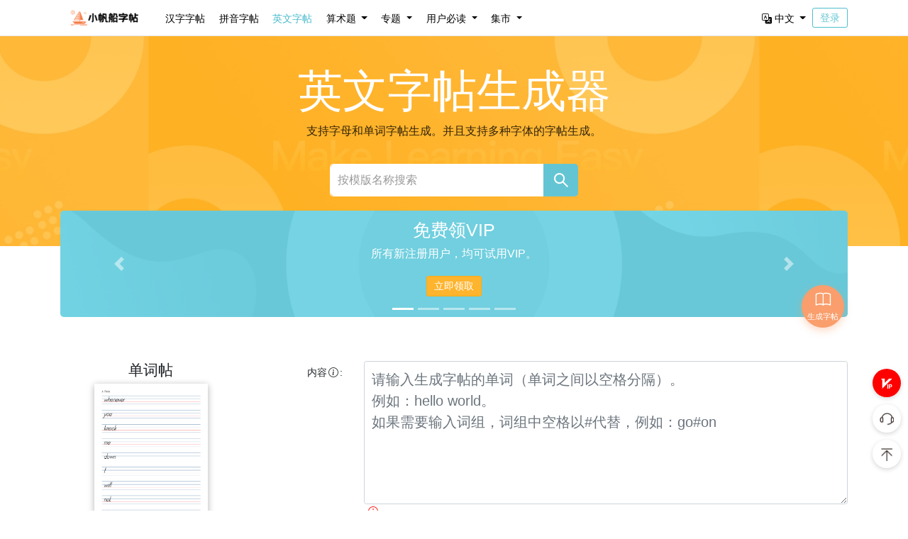

--- FILE ---
content_type: text/html; charset=utf-8
request_url: https://zi.ixfc.net/eletter/t/2
body_size: 39230
content:
<!DOCTYPE html>
<html lang="en">


<head>
    <title>单词帖 - 在线字帖生成器 - 小帆船字帖</title>
    
    
    

    

<meta charset="utf-8">
<meta http-equiv="X-UA-Compatible" content="IE=edge">
<meta http-equiv="Content-Type" content="text/html; charset=UTF-8">
<meta name="viewport" content="width=device-width, initial-scale=1">
<!-- The above 3 meta tags *must* come first in the head; any other head content must come *after* these tags -->


    <meta name="keywords" content="英文字帖生成器，中文对照单词帖，英语书写，字母生成，单词生成，多种字体，灰色描字，在线练习">



    <meta name="description" content="单个单词做为参照，其余空白做写单词练习。每个单词一行。。免费在线一键生成,英文字帖生成器在线用！支持字母 / 单词生成 + 多种字体，中文对照 + 参照字 + 灰色描字，高效练英语书写">


<meta name="author" content="小帆船字帖">

<!-- Open Graph / Facebook -->

<meta property="og:title" content="单词帖 - 在线字帖 - 小帆船字帖">
<meta property="og:description" content="单个单词做为参照，其余空白做写单词练习。每个单词一行。。免费在线一键生成,英文字帖生成器在线用！支持字母 / 单词生成 + 多种字体，中文对照 + 参照字 + 灰色描字，高效练英语书写">

    <meta property="og:image" content="/static/images/xfc-brand.png">


    <meta property="og:url" content="http://zi.ixfc.net/eletter/t/2">

<meta property="og:type" content="website">

<!-- Twitter Card -->
<meta name="twitter:card" content="summary_large_image">
<meta name="twitter:title" content="单词帖 - 在线字帖 - 小帆船字帖">
<meta name="twitter:description" content="单个单词做为参照，其余空白做写单词练习。每个单词一行。。免费在线一键生成,英文字帖生成器在线用！支持字母 / 单词生成 + 多种字体，中文对照 + 参照字 + 灰色描字，高效练英语书写">

    <meta name="twitter:image" content="/static/images/xfc-brand.png">


<!-- Canonical -->

    <link rel="canonical" href="https://zi.ixfc.net/eletter/t/2">


<!-- JSON-LD (structured data) -->

    <script type="application/ld+json">{&#34;@context&#34;:&#34;https://schema.org&#34;,&#34;@type&#34;:&#34;WebSite&#34;,&#34;url&#34;:&#34;https://zi.ixfc.net&#34;,&#34;name&#34;:&#34;在线字帖 - 小帆船字帖&#34;}</script>

<link rel="icon" href="/favicon.ico">
<!-- Bootstrap core CSS -->
<link href="https://res.ixfc.net/bootstrap-4.6.0/css/bootstrap.css" rel="stylesheet">
<!-- Bootstrap theme -->
<!-- Custom styles for this template -->
<link href="https://res.ixfc.net/stylesheets/my-bt4-theme.css" rel="stylesheet">
<!-- <link href="https://res.ixfc.net/stylesheets/bootstrap-icons.font.1.5.0.css" rel="stylesheet"> -->
<link href="/static/stylesheets/bootstrap-icons.font.1.5.0.css" rel="stylesheet">

<!-- <link rel="stylesheet" href="https://cdn.jsdelivr.net/npm/bootstrap-icons@1.5.0/font/bootstrap-icons.css"> -->

<!-- <link href="https://res.ixfc.net/stylesheets/bt-theme.css" rel="stylesheet">-->
<!-- <link href="https://res.ixfc.net/stylesheets/bt-carousel.css" rel="stylesheet">-->
<link href="https://res.ixfc.net/javascripts/toastr/toastr.min.css" rel="stylesheet">
<link href="https://res.ixfc.net/javascripts/bootstrap-slider-11.0/css/bootstrap-slider.css" rel="stylesheet">
<link href="https://res.ixfc.net/javascripts/jquery.confirm-3.3/jquery-confirm.min.css" rel='stylesheet' type='text/css' />

<link href="https://res.ixfc.net/javascripts/jquery.helangsearch/css/index.css" rel='stylesheet' type='text/css' />
<script src="https://res.ixfc.net/javascripts/jquery.helangsearch/js/index.js"></script>

<style type="text/css">

body {
    -moz-osx-font-smoothing: grayscale;
    -webkit-font-smoothing: antialiased;
    font-family: "Helvetica Neue",Helvetica,sans-serif,Microsoft Yahei,微软雅黑,SimSun,黑体,Arial;

    min-height: 100vh;
    position: relative;
    background: #fff;
}

/* 图标的i标签，左右显示间隔*/
i.hp2 {
    padding-left: 2px;
    padding-right: 2px;
}

/* 模板选项页面的内容选项label的popover自定义样式 */
.content_tooltip {
    .popover-body {
        text-align: left;
        white-space: pre-line;
    }
}

/* 字数限制的提示 */
.content_word_limit {
    color: red;
}
.content_word_limit_popover .label {
    display: inline-block;
    width: 75px;
    margin-right: 10px;
    text-align: right;
}
.content_word_limit_popover .active {
    color: red;
} 

.slider.slider-horizontal {
    /*width: 280px;*/
    /*max-width: 100%;*/
}

.quicknavpanel {
    position: fixed;
    bottom: 50px;
    right: 10px;

    width: 40px;

    z-index: 1999;
}

@media (max-width: 576px) {
    .quicknavpanel {
        bottom: 0px;
    }

    .affixpopwindow {
        height: 450px;
    }
}

.quicknavcell {
    width: 40px;
    height: 40px;
    border-radius: 50%;
    line-height: 40px;
    text-align: center;
    margin-bottom: 10px;

    background: #FFFFFF;
    box-shadow: 0px 2px 6px 0px rgba(0, 0, 0, 0.16);

    
}
.quicknavcell.vip {
    background-color: red;

}
.quicknavcell img.affiximg {
    width: 20px;
}

.quicknavcell a {
    font-size: 16px;
}

.quicknavcell-link {
    width: 40px;
    display: inline-block;
    border-radius: 50%;
}
.quicknavcell-link:active, .quicknavcell-link:focus {
    border: none;
    outline: none;
}


.affixpopwindow>div {
    display: inline-block;
    vertical-align: middle;
    cursor: default;
}

.marketing .col-lg-4 {
  margin-bottom: 20px;
  text-align: center;
}
.marketing .col-lg-3 {
  margin-bottom: 30px;
  text-align: center;
}
.marketing h2 {
  font-weight: normal;
  margin-top: 20px;
  margin-bottom: 10px;
}
.marketing .col-lg-4 p {
  margin-right: 10px;
  margin-left: 10px;
}

.tpl-tips-header {
    margin-top: 20px;
    margin-bottom: 10px;
}



@media (min-width: 992px) {
  .marketing h2 {
    font-size: 24px;
  }
}

@media (min-width: 1200px) {
  .marketing h2 {
    font-size: 26px;
  }
}

@media (max-width: 992px) {
  .marketing h2 {
    font-size: 22px;
  }

  .marketing .col-sm-6:nth-child(2n+1){
    clear:left;
  }
}


@media (max-width: 768px) {
  .marketing h2 {
    font-size: 20px;
  }

  .marketing .col-sm-6:nth-child(2n+1){
    clear:left;
  }
}

#zitieoptionform .form-group > label:first-child {
        font-weight: 350;
    }

@media (min-width: 576px) {
    #zitieoptionform .form-group > label:first-child {
        text-align: right;
    }
}


#zitieoptionform .zi-opt-radio-group .custom-control-inline {
    padding-top: 7px;
}

#zitieoptionform .zi-opt-radio-group .custom-control-inline input[type='text']{
    margin-top: -3px;
}

#zitieoptionform .zi-opt-radio-group .numberspinner{
    margin-top: -2px;
}

#zitieoptionform .zi-opt-kuaijieshuru-group .form-check-inline {
    padding-top: 7px;
    cursor: pointer;
}

#zitieoptionform input.zi-opt-radio-group-input {
    border: 1px solid #ced4da;
    padding-left: 5px;
    height: 28px;
}

#zitieoptionform input.zi-opt-radio-group-input:focus {
    color: #495057;
    background-color: #fff;
    border-color: #3e93ff;
    outline: 0;
    /*box-shadow: 0 0 0 0.2rem rgba(0, 123, 255, 0.25);*/
}

#zitieoptionform .bi {
    /*color: #FFB42D;*/
    font-weight: bold;
    /*font-size: 16px;*/
}

/* ========== 选项图标样式 ========== */
    
    /* 所有单选项统一对齐 - 关键：统一高度和对齐方式 */
    .custom-radio.custom-control-inline {
        display: inline-flex;
        align-items: center;
        margin-bottom: 4px; /* 减小底部边距，让垂直方向更紧凑 */
        margin-right: 0px; /* 减小右侧边距，让水平方向更紧凑 */
        min-height: 32px; /* 统一最小高度，稍微增加以容纳圆圈 */
        vertical-align: middle; /* 强制所有选项按中线对齐，解决带图标和不带图标选项基线不一致的问题 */
        padding: 3px 6px 3px 3px; /* 减小内边距，让选项更紧凑 */
        border: 1px solid transparent; /* 默认透明边框，保持布局稳定 */
        border-radius: 4px; /* 圆角 */
        transition: all 0.2s ease; /* 过渡效果 */
        position: relative; /* 确保伪元素相对于容器定位 */
    }

    /* 单选按钮输入框对齐 */
    .custom-radio .custom-control-input {
        margin-top: 0; /* 移除默认的上边距 */
    }

    /* label整体样式优化 - 确保垂直居中 */
    .custom-radio .custom-control-label {
        display: inline-flex;
        align-items: center;
        cursor: pointer;
        padding: 0; /* 移除label的padding，因为外层容器已经有了 */
        padding-left: calc(1.5rem + 5px); /* Bootstrap默认(1.5rem) + 额外间距(5px) */
        margin-bottom: 0; /* 移除底部边距 */
        line-height: 1.5; /* 统一行高 */
    }

    /* label的::before伪元素（单选按钮圆圈）对齐 - 确保在容器内 */
    .custom-radio .custom-control-label::before {
        position: absolute;
        top: 50%;
        left: 4px; /* 从容器左边缘开始4px */
        transform: translateY(-50%);
    }

    /* label的::after伪元素（选中标记）对齐 - 确保在容器内 */
    .custom-radio .custom-control-label::after {
        position: absolute;
        top: 50%;
        left: 4px; /* 与::before对齐 */
        transform: translateY(-50%);
    }

    /* 图标基础样式 */
    .custom-radio.has-icon .option-icon {
        width: 20px;
        height: 20px;
        margin-right: 4px;
        vertical-align: middle;
        display: inline-block;
        border-radius: 3px;
        box-shadow: 0 1px 3px rgba(0, 0, 0, 0.12);
    }

    /* 图标+文字模式：文字与图标对齐 */
    .custom-radio.has-icon .option-text {
        vertical-align: middle;
        display: inline-block;
        line-height: 1.5;
    }

    /* 附加的input元素（如颜色选择器）对齐 */
    .custom-radio input.zi-opt-radio-group-input[type="color"],
    .custom-radio input.zi-opt-radio-group-input[type="text"] {
        vertical-align: middle;
        margin-left: 4px;
        margin-bottom: 0;
        margin-top: 0;
        height: 24px; /* 使用24px而不是28px，与图标大小更接近 */
    }
    
    /* 当同行没有图标时（纯文字选项），颜色选择器需要稍微调整 */
    .zi-opt-radio-group:not(:has(.has-icon)) .custom-radio input.zi-opt-radio-group-input[type="color"] {
        height: 26px; /* 纯文字行稍微高一点 */
    }

    /* 鼠标悬停效果 - 不显示边框 */
    .custom-radio.custom-control-inline:hover {
        /* 移除边框效果 */
    }

    /* 选中状态高亮 - 蓝色边框 */
    .custom-radio.custom-control-inline:has(input[type="radio"]:checked) {
        /* border-color: #65a7ef; */
        /* border-color: #b0ceef; */
    }
    
    /* 选中状态的文字加粗 */
    .custom-radio input[type="radio"]:checked ~ .custom-control-label {
        font-weight: 500;
        color: #0056b3;
    }

    /* 仅图标模式：增大图标尺寸 */
    .zi-opt-radio-group[data-display-mode="icon-only"] .option-icon {
        width: 28px;
        height: 28px;
        margin-right: 0;
    }

    #zitieoptionform .zi-opt-radio-group .custom-control-inline {
        padding-top: 3px;
    }




.unlogintips .label-info {
    color: #fff;
    padding-left: 10px;
    padding-right: 10px;
}

.unlogintips .bi {
    font-weight: bold;
}


.alert-danger {
    color: #fff;
    background-color: #FF6347;
    background-image: none;
}
.alert-link {
    font-size: 16px;
    font-weight: bold;
}

.globalfooter ul{
    list-style: none;
    margin: 0 auto;
}
.globalfooter ul li {
    font-size: 13px;

}
.globalfooter .ksfw {
    padding: 3px 0px;
}
.globalfooter .ksfw-i {
    padding-left: 40px;
    padding-top: 5px;
    padding-bottom: 5px;
}

footer, footer a{
    color: rgb(255, 255, 255, 0.8);
    font-weight: 350;
}
footer a:hover, footer a:active, footer a:visited, footer a:focus {
    color: rgb(255, 255, 255, 1);
    text-decoration: none;
}
.globalfooter .ksfw2 {
    display: inline;
    line-height: 40px;
    float:left;
    width: 20%;
    text-align: center;
}

/* 新版响应式页脚优化样式 */
.globalfooter h6{
    margin: 0 0 12px 0;
    font-weight: 600;
    color: rgba(255, 255, 255, 0.75) !important;
}
.globalfooter .list-unstyled li{ 
    margin-bottom: 8px;
}
.globalfooter .list-unstyled a {
    color: rgba(255,255,255,0.55) !important;
}
.globalfooter .list-unstyled a:hover{
    color: #fff !important;
}

.globalfooter>div {
    padding-left: 40px;
}
@media (max-width: 576px){
    .globalfooter>div {
        padding-left: 50px;
    }
}
@media (max-width: 768px){
    .globalfooter>div {
        padding-left: 30px;
    }
}
@media (max-width: 992px){
    .globalfooter>div {
        padding-left: 30px;
    }
}
@media (max-width: 992px){
    .footer-qr img{ max-width: 92px; }
}

/* 二维码区域 */
.footer-qr img{ 
    max-width: 120px; 
}
.footer-qr .text-muted{ 
    color: rgba(255,255,255,0.75) !important;
}

@media (max-width: 576px){
    .footer-qr img{ max-width: 92px; }
}

.language-selector select {
    background-color: #363636;
    color: #fff;
    border: 1px solid #555;
    padding: 5px 10px;
    border-radius: 4px;
    cursor: pointer;
    min-width: 120px;
}

.language-selector select:hover {
    border-color: #777;
}

.language-selector select:focus {
    outline: none;
    border-color: #999;
}

.erweimablock {
    width: 140px;
    text-align: center;
    font-size: 12px;
    display: inline-block;
}
.erweimablock img {
    margin-bottom: 3px;
    width: 80px;
}

@media (max-width: 600px) {
    .erweimablock {
        width: 80px;
        height: 80px;
        text-align: center;
        font-size: 12px;
        display: inline-block;
    }

    .erweimablock img {
        width: 60px;
    }

    .erweimablock.change-language {
        width: 400px;
    }

    .globalfooter ul{
        width: 100%;
    }

    .globalfooter .ksfw2 {
        line-height: 20px;
        width: 30%;
        /*text-align: center;*/
    }
}

.img-rounded {
    position: relative;
    width: 160px;
    height: 226px;
    margin: 0 auto;

    box-shadow: 0px 2px 9px 0px rgba(0, 0, 0, 0.3);

    border-radius: 0px;
}

.img-rounded a img, .img-rounded img  {
    width: 100%;
    height: 100%;
}

@media (max-width: 410px) {
    .img-rounded {
        width: 140px;
        height: 197px;
    }
}


.tpllistblock {
    text-align: center;
    justify-content: center;
    margin-bottom: 10px;
    margin-top: 10px;
}
.tpllistblockmore {
    text-align: center;
    justify-content: center;
}
.tpllistblockmore a {
    display: inline-block;
    padding: 10px 50px;
    font-size: 14px;
    border: 1px solid #8ccddb;
    border-radius: 50px;
    color: #8ccddb;
}


.tag-viptrial_offline::before, .tag-vip::before, .tag-new::before, .tpl-tag-vip::before {
    position: absolute;
    top: -5px;
    right: -10px;
    width: 40px;
    height: 40px;
    padding: 5px;
    background-color: red;
    border-radius: 50%;
    opacity: 0.7;
    color: #EEC900;
    white-space:pre;
    font-size: 14px;
    line-height: 30px;
    /*background: radial-gradient(circle, white, red);*/
    background: linear-gradient(#9B30FF, red);
}
.tag-viptrial_offline::before {
    content: '试用';
}
.tag-vip::before {
    content: 'VIP';
}

.tag-new::before {
    content: '新';
    font-size: 18px;
}

.tpl-tag-vip::before {
    content: 'VIP';
    left: -20px;
}

form .option-tag-viptrial,.option-tag-vip {
    position: relative;
}

form_offline .option-tag-viptrial::before, form .option-tag-vip::before {
    content: 'v';
    position: absolute;
    top: -10px;
    right: -3px;
    width: 10px;
    height: 20px;
    line-height: 20px;
    border-radius: 50%;
    opacity: 0.7;
    color: #f00;
    white-space:pre;
    font-size: 14px;
    /*border: 1px red solid;*/
    text-align: right;
}

form_offline .kv-tag-vip label::before {
        content: 'v';
    position: absolute;
    top: 3px;
    right: -5px;
    width: 10px;
    height: 10px;
    line-height: 10px;
    border-radius: 50%;
    opacity: 0.6;
    color: #fff;
    white-space: pre;
    font-size: 12px;
    border: 1px red solid;
    text-align: center;
    font-family: "xuminY";
    background-color: #f00;
}


form .user_v2 label::before, form .user_v3 label::before,form .user_v4 label::before, form .op_user_v2::before, form .op_user_v3::before, form .op_user_v4::before, form div.textoption.user_v2::before, form div.textoption.user_v3::before, form div.textoption.user_v4::before  {
        content: 'v';
    position: absolute;
    top: 3px;
    right: -8px;
    width: 15px;
    height: 15px;
    border-radius: 50%;
    opacity: 0.6;
    color: #fff;
    white-space: pre;
    font-size: 15px;
    border: 1px #228B22 solid;
    text-align: center;
    font-family: "Arial";
    background-color: #228B22;

    display: flex;
    align-items: center;
    justify-content: center;
}

form .user_v3 label::before, form .op_user_v3::before, form div.textoption.user_v3::before {
    background-color: #A020F0;
    border-color: #A020F0;
}

form .user_v4 label::before, form .op_user_v4::before, form div.textoption.user_v4::before {
    content: "v";
    background-color: #f00;
    border-color: #f00;
}

form div.textoption.user_v2::before,form div.textoption.user_v3::before ,form div.textoption.user_v4::before  {
    right: 8px;
    top: -3px;
}


.label-info {
    font-size: 14px;
    background-color: #00bcd4;

    padding-top: 7px;
    padding-bottom: 7px;

    font-weight: 350;

    border-radius: 0;
}

.label-info a{
    color: #fff;
}

.uservview0, .uservview2, .uservview3, .uservview4 {
    display: inline-block;
    width: 20px;
    height: 20px;
    border-radius: 50%;
    background-color: #228B22;
    text-align: center;
    color: #fff;
    font-family: "Arial";
    font-size: 15px;
    line-height: 20px;
}
.uservview0 {
    background-color: #fff;
    border: 1px solid grey;
}
.uservview3 {
    background-color: #A020F0;
}
.uservview4 {
    background-color: #f00;
}
.uservvip,a.uservvip:hover, a.uservvip:active,a.uservvip:visited {
    font-size: 16px;
    color: #FF6347;


}

a.tplopttips {
    font-size: 15px;
    color: #FC3B3B;
    /*font-weight: bold;*/
}




.numberspinner {
    display: inline-block;
    margin-left: 5px;
    height: 26px;
    padding: 0;
    border: 1px solid #C0C0C0;
    border-radius: 3px;
    background-color: #eff6fd8c;
}
.numberspinner input {
    display: inline-block;
    width: 40px;
    height: 24px;
    vertical-align: top;
    border: none;
    border-right: 1px solid #C0C0C0;   
    border-left: 1px solid #C0C0C0;   
    text-align: center;
}
.numberspinner .spinner-minus, .numberspinner .spinner-add {
    display: inline-block;
    vertical-align: top;
    width: 20px;
    height: 100%;
    line-height: 22px;
    text-align: center;
    font-size: 14px;
    
    cursor: pointer;

    -webkit-appearance: none;
    -moz-appearance:textfield;

}

.numberspinner input {
    -moz-appearance:textfield;
}
.numberspinner input::-webkit-inner-spin-button,
.numberspinner input::-webkit-outer-spin-button {
    -webkit-appearance: none;
    margin: 0;
}




.help-block #page,#ic {
    color: #FF4500;
}




#savetploptions{
    margin-left: 30px;
    display: none;
}

.beyond {
    color: #d48911;
    display: none;
}
#showviptploptions {
    margin-left: 30px;

    display: none;

}
#hideviptploptions {
    margin-left: 30px;
    display: none;
}

.posblock {
    display: none;
}

.posblock +h1 +h1{
    display: none;
}

.posblock +h1 +h1 +div > div > p >span:first-child{
    display: none;
}

.myvipmenu {
    color: orange;

    background: -webkit-linear-gradient(bottom,orange,#f3ab41f5,#efde4c);
background: -moz-linear-gradient(bottom,orange,#f3ab41f5,#efde4c);
background: -o-linear-gradient(bottom,orange,#f3ab41f5,#efde4c);
background: -ms-linear-gradient(bottom,orange,#f3ab41f5,#efde4c);
background: linear-gradient(bottom,orange,#f3ab41f5,#efde4c);

    -webkit-background-clip:text; 
    /*-webkit-text-fill-color:transparent; */


                
}

.nologintplopwarn {
    color: red;
    display: block;
    margin-bottom: 10px;
}


.kjsrjctb .cschapter {
    display: inline-block;
    padding-right: 15px;
    font-size: 15px;
    white-space: nowrap;
}
.kjsrjctb .segname {
    font-size: 15px;
    margin-top: 10px;
    color: orange;
}
.gradewintitle {
    font-size: 16px !important; 
}

.kjsrjctb .kuaijieviplimit {
    font-size: 18px;
    padding-top: 20px;
    padding-bottom: 20px;
    color: red;
} 
.kjsrjctb .kuaijieviplimit a {
    font-size: 14px;
    display: inline-block;
    margin-top: 10px;
} 
.kjsrjctb .vertag {
    padding-right: 10px;
    padding-left: 10px;
    display: inline-block;
    text-decoration:none;
}
.kjsrjctb .vertag-active {
    background-color: #5CACEE;
   color: #fff;
}
.kjsrjctb .vertagdiv {
    border-bottom: 1px solid #D4D4D4;
    padding: 0;
}
.kjsrjc-category {
    margin-top: 5px;
    margin-bottom: 5px;
}
.kjsrjc-catv {
    padding-left: 10px;
    padding-right: 10px;
    padding-top: 3px;
    padding-bottom: 3px;
    text-decoration:none;

}
a.kjsrjc-catv {
    text-decoration:none;

}
.kjsrjc-catv-active {
    background-color: #5CACEE;
    color: #fff !important;
    
}


</style>

<!-- 添加响应式菜单样式 -->
<style>
    @media (max-width: 990px) and (min-width: 768px) {
        .market-menu, .language-menu {
            display: none !important;
        }
    }
</style>
    <link href="https://res.ixfc.net/adminlte/css/plugins/ladda/ladda-themeless.min.css" media="all" rel="stylesheet" type="text/css"/>
    <style>
    .chat-dialog {
        position: fixed;
        bottom: 40px;
        right: 80px;
        width: 360px;
        height: 480px;
        background: #FFFFFF;
        border-radius: 12px;
        box-shadow: 0 4px 20px rgba(0, 0, 0, 0.15);
        display: flex;
        flex-direction: column;
        z-index: 1000;
        border: 1px solid #E8E8E8;
        box-sizing: border-box;
    }

    .chat-dialog * {
        box-sizing: border-box;
    }

    .chat-header {
        padding: 16px 20px;
        background: #FFFFFF;
        border-bottom: 1px solid #EAEAEA;
        border-radius: 12px 12px 0 0;
        display: flex;
        justify-content: space-between;
        align-items: center;
    }

    .chat-header span {
        font-size: 16px;
        font-weight: 600;
        color: #333333;
    }

    .close-btn {
        width: 24px;
        height: 24px;
        border: none;
        background: none;
        cursor: pointer;
        font-size: 20px;
        color: #999;
        display: flex;
        align-items: center;
        justify-content: center;
        padding: 0;
    }

    .chat-messages {
        flex: 1;
        overflow-y: auto;
        overflow-x: hidden;
        padding: 20px 10px;
        background: #F8F9FA;
        width: 100%;
        box-sizing: border-box;
    }

    .message {
        position: relative;
        margin: 20px 0;
        clear: both;
        display: flex;
        flex-direction: column;
        width: 100%;
        padding: 0 40px;
        box-sizing: border-box;
    }

    .user-message {
        align-items: flex-end;
    }

    .bot-message {
        align-items: flex-start;
    }

    .bot-message::before {
        content: '多';
        position: absolute;
        left: 0;
        top: 0;
        width: 35px;
        height: 35px;
        background: #63C5D4;
        border-radius: 50%;
        display: flex;
        align-items: center;
        justify-content: center;
        color: white;
        font-size: 18px;
        font-weight: bold;
    }

    .user-message::after {
        content: '';
        position: absolute;
        right: 0;
        top: 0;
        width: 35px;
        height: 35px;
        background: #E1E1E1;
        border-radius: 50%;
        background-image: url("https://res.ixfc.net/images/intelligent-2.png");
        background-size: 60%;
        background-position: center;
        background-repeat: no-repeat;
    }

    .message-content {
        padding: 12px 16px;
        border-radius: 16px;
        word-wrap: break-word;
        overflow-wrap: break-word;
        white-space: pre-wrap;
        overflow: auto;
        max-width: 100%;
        display: flex;
        flex-direction: column;
        line-height: 1.5;
        align-items: flex-start;
    }

    .bot-message .message-content {
        background: #FFFFFF;
        color: #333333;
        border-radius: 16px 16px 16px 4px;
        box-shadow: 0 1px 2px rgba(0, 0, 0, 0.1);
        overflow: hidden;
    }

    .user-message .message-content {
        background: #f99e6c;
        color: white;
        border-radius: 16px 16px 4px 16px;
        max-height: 300px;
    }

    .message-time {
        font-size: 11px;
        margin-top: 4px;
        opacity: 0.7;
        color: #999;
        padding: 0 4px;
    }

    .chat-input {
        padding: 12px 16px;
        background: #FFFFFF;
        border-top: 1px solid #EAEAEA;
        display: flex;
        align-items: center;
        gap: 8px;
    }

    .chat-input input {
        flex: 1;
        height: 40px;
        padding: 0 16px;
        border: 1px solid #E0E0E0;
        border-radius: 3px;
        font-size: 14px;
        transition: all 0.3s ease;
    }

    .chat-input input:focus {
        outline: none;
        border-color: #f99e6c;
        box-shadow: 0 0 0 2px rgba(0, 122, 255, 0.1);
    }

    .chat-input button {
        height: 40px;
        padding: 0 20px;
        border: none;
        border-radius: 3px;
        background: #f99e6c;
        color: white;
        font-size: 14px;
        font-weight: 500;
        cursor: pointer;
        transition: background-color 0.3s ease;
    }

    .chat-input button:hover {
        background: #f88f56;
    }

    .chat-messages::-webkit-scrollbar {
        width: 6px;
    }

    .chat-messages::-webkit-scrollbar-track {
        background: transparent;
    }

    .chat-messages::-webkit-scrollbar-thumb {
        background: #D1D1D1;
        border-radius: 3px;
    }

    .bot-action-btn {
        margin-top: 10px;
    }


    .new-feature-tooltip {
        position: absolute;
        background: #dc78f0;
        color: white;
        padding: 5px 10px;
        border-radius: 4px;
        font-size: 12px;
        white-space: nowrap;
        right: 50px;
        /* 改用right定位，确保距离右侧固定距离 */
        transform: none;
        /* 移除transform */
        animation: bounce 2s infinite;
        box-shadow: 0 2px 5px rgba(0, 0, 0, 0.2);
        z-index: 1001;
        display: none;
    }

    @keyframes bounce {

        0%,
        100% {
            transform: translateY(0);
        }

        50% {
            transform: translateY(-5px);
        }
    }

    .new-feature-tooltip:after {
        content: '';
        position: absolute;
        top: 50%;
        right: -10px;
        /* 将小箭头移到右侧 */
        transform: translateY(-50%) rotate(-90deg);
        /* 旋转箭头指向右侧 */
        width: 0;
        height: 0;
        border-left: 10px solid transparent;
        border-right: 10px solid transparent;
        border-top: 10px solid #dc78f0;
    }

    .quicknavcell {
        position: relative;
    }

    /* 响应式样式调整 */
    @media screen and (max-width: 768px) {
        .chat-dialog {
            bottom: 10px;
            left: 10px;
            width: 90%;
            max-width: 350px;
            height: 400px;
            border-radius: 12px;
        }

        .chat-header {
            padding: 10px 15px;
        }

        .message {
            padding: 0 30px;
        }

        .message-content {
            max-width: calc(100% - 30px);
            font-size: 14px;
        }

        .chat-input {
            padding: 8px 10px;
        }

        .chat-input input {
            height: 36px;
            font-size: 14px;
        }

        .chat-input button {
            height: 36px;
            padding: 0 15px;
        }

        /* 调整头像大小 */
        .bot-message::before,
        .user-message::after {
            width: 28px;
            height: 28px;
        }

        .bot-message .message-content {
            margin-left: 20px;
        }

        .user-message .message-content {
            margin-right: 20px;
        }
    }

    /* 帮助图标样式 */
    .help-icon {
        margin-left: 8px;
        color: #999;
        cursor: pointer;
        font-size: 20px;
        display: inline-flex;
        align-items: center;
        justify-content: center;
    }

    .help-icon:hover {
        color: #f99e6c;
        border-color: #f99e6c;
    }

    /* 帮助提示框样式 */
    .help-tooltip {
        padding: 5px;
        max-width: 300px;
        text-align: left;
    }

    .help-tooltip h4 {
        margin: 0 0 10px 0;
        color: #333;
        font-size: 14px;
        font-weight: bold;
    }

    .help-tooltip p {
        margin: 5px 0;
        color: #666;
        font-size: 13px;
        line-height: 1.4;
    }

    /* 修改Bootstrap tooltip样式 */
    .tooltip-inner {
        max-width: 300px;
        padding: 15px;
        background-color: white;
        color: #333;
        border: 1px solid #ddd;
        box-shadow: 0 2px 8px rgba(0, 0, 0, 0.1);
        border-radius: 8px;
    }

    .tooltip.right .tooltip-arrow {
        border-right-color: #ddd;
    }

    /* 响应式调整 */
    @media screen and (max-width: 768px) {
        .help-tooltip {
            max-width: 250px;
        }

        .help-tooltip h4 {
            font-size: 13px;
        }

        .help-tooltip p {
            font-size: 12px;
        }
    }

    /* 确保bot消息内的模板列表样式不被覆盖 */
    .bot-message .message-content ul.template-list {
        list-style: none;
        padding: 0;
        margin: 8px 0;
        width: 100%;

        display: flex;
        flex-direction: column;
    }

    .bot-message .message-content ul.template-list li.template-item {
        display: flex;
        align-items: center;
        margin: 8px 0;
        padding: 8px 12px;
        background: rgba(249, 158, 108, 0.1);
        border-radius: 6px;
        transition: background-color 0.2s ease;
        width: 100%;
        box-sizing: border-box;
    }

    .bot-message .message-content ul.template-list li.template-item:hover {
        background: rgba(249, 158, 108, 0.2);
    }

    .bot-message .message-content ul.template-list li.template-item i {
        color: #f99e6c;
        margin-right: 8px;
        font-size: 14px;
        flex-shrink: 0;
    }

    .bot-message .message-content ul.template-list li.template-item a.template-link {
        color: var(--primary);
        text-decoration: none;
        font-size: 14px;
        flex: 1;
        display: block;
        word-break: break-all;
        white-space: normal;
        line-height: 1.4;
    }

    .bot-message .message-content ul.template-list li.template-item a.template-link:hover {
        color: #f99e6c;
        text-decoration: none;
    }
</style>

    <style type="text/css">
    textarea[name="words"] {
        font-size: 20px;
        padding: 10px;
    }

    /* 浮动按钮样式 - 圆形设计 */
    #floatingSubmitBtn {
        position: fixed;
        top: 60%;
        right: 20px;
        transform: translateY(-50%) translateX(100px);
        z-index: 1000;
        opacity: 0;
        visibility: hidden;
        transition: all 0.3s ease;
        box-shadow: 0 4px 12px rgba(249, 158, 108, 0.4);
        
        /* 圆形样式 */
        width: 60px;
        height: 60px;
        border-radius: 50%;
        padding: 0;
        display: flex;
        flex-direction: column;
        align-items: center;
        justify-content: center;
        font-size: 12px;
        line-height: 1.2;
    }

    #floatingSubmitBtn.show {
        opacity: 1;
        visibility: visible;
        transform: translateY(-50%) translateX(0);
    }

    #floatingSubmitBtn:hover {
        box-shadow: 0 6px 20px rgba(249, 158, 108, 0.6);
        transform: translateY(-50%) translateX(-2px) scale(1.05);
    }

    #floatingSubmitBtn i {
        font-size: 22px;
        margin-bottom: 2px;
    }

    #floatingSubmitBtn .btn-text-full,
    #floatingSubmitBtn .btn-text-short {
        font-size: 11px;
        font-weight: 500;
    }

    /* 修复 ladda 动画导致的变形 */
    #floatingSubmitBtn.ladda-button[data-loading] {
        width: 60px !important;
        height: 60px !important;
        border-radius: 50% !important;
        padding: 0 !important;
    }

    /* 加载时隐藏文字和图标 */
    #floatingSubmitBtn.ladda-button[data-loading] .ladda-label {
        opacity: 0;
    }

    #floatingSubmitBtn .ladda-label {
        display: flex;
        flex-direction: column;
        align-items: center;
        justify-content: center;
        width: 100%;
        height: 100%;
        transition: opacity 0.3s ease;
        position: relative;
        z-index: 1;
    }

    /* 加载动画居中并优化样式 - 强制覆盖 ladda 的所有定位 */
    #floatingSubmitBtn.ladda-button[data-style="expand-right"] .ladda-spinner,
    #floatingSubmitBtn.ladda-button[data-style="expand-right"][data-size="xs"] .ladda-spinner,
    #floatingSubmitBtn .ladda-spinner {
        position: absolute !important;
        top: 50% !important;
        left: 50% !important;
        right: auto !important;
        bottom: auto !important;
        width: 24px !important;
        height: 24px !important;
        margin: -12px 0 0 -12px !important;
        transform: none !important;
        z-index: 2 !important;
    }

    /* progressbar 容器居中 */
    #floatingSubmitBtn .ladda-spinner > div {
        position: relative !important;
        width: 24px !important;
        height: 24px !important;
        left: 50% !important;
        top: 50% !important;
        margin: -12px 0 0 -12px !important;
    }

    /* progressbar 内部的旋转元素居中 */
    #floatingSubmitBtn .ladda-spinner > div > div {
        position: absolute !important;
        top: 50% !important;
        left: 50% !important;
    }

    #floatingSubmitBtn .ladda-spinner > div > div > div {
        transform-origin: 0 0 !important;
    }

    /* 确保 ladda 进度条不影响圆形 */
    #floatingSubmitBtn[data-style="expand-right"] .ladda-progress {
        display: none !important;
    }

    /* 大屏幕优化：让按钮更贴近内容区域 */
    @media (min-width: 1400px) {
        #floatingSubmitBtn {
            right: calc((100vw - 1200px) / 2 + 20px);
        }
    }

    @media (min-width: 1200px) and (max-width: 1399px) {
        #floatingSubmitBtn {
            right: calc((100vw - 1140px) / 2 + 20px);
        }
    }

    @media (min-width: 992px) and (max-width: 1199px) {
        #floatingSubmitBtn {
            right: calc((100vw - 960px) / 2 + 20px);
        }
    }

    /* 平板和移动端适配 */
    @media (max-width: 991px) {
        #floatingSubmitBtn {
            right: 20px !important;
        }
    }

    @media (max-width: 768px) {
        #floatingSubmitBtn {
            right: 15px !important;
            width: 56px;
            height: 56px;
        }
        
        #floatingSubmitBtn.ladda-button[data-loading] {
            width: 56px !important;
            height: 56px !important;
        }
        
        #floatingSubmitBtn i {
            font-size: 20px;
        }
        
        #floatingSubmitBtn .btn-text-full,
        #floatingSubmitBtn .btn-text-short {
            font-size: 10px;
        }
    }

    @media (max-width: 400px) {
        #floatingSubmitBtn {
            right: 10px;
            width: 52px;
            height: 52px;
        }
        
        #floatingSubmitBtn.ladda-button[data-loading] {
            width: 52px !important;
            height: 52px !important;
        }
        
        #floatingSubmitBtn i {
            font-size: 18px;
        }
        
        #floatingSubmitBtn .btn-text-full {
            display: none;
        }
        
        #floatingSubmitBtn .btn-text-short {
            display: inline;
            font-size: 10px;
        }
    }

    @media (min-width: 401px) {
        #floatingSubmitBtn .btn-text-short {
            display: none;
        }
    }
    </style>
</head>

<body>
    
    
    
    

<nav class="navbar fixed-top navbar-expand-md navbar-ixfc">
    <div class="container">
        <a class="navbar-brand" href="/"><img alt="小帆船字帖品牌" height="100%" src="https://res.ixfc.net/images/xfc-brand.png"></a>

        <button class="navbar-toggler" type="button" data-toggle="collapse" data-target="#navbarSupportedContent" aria-controls="navbarSupportedContent" aria-expanded="false" aria-label="Toggle navigation">
            <span class="navbar-toggler-icon"></span>
        </button>
        <div class="collapse navbar-collapse" id="navbarSupportedContent">
            <ul class="navbar-nav mr-auto">
                <li class="nav-item "><a class="nav-link" href="/zi">汉字字帖</a></li>
                <li class="nav-item "><a class="nav-link" href="/pinyin">拼音字帖</a></li>
                <li class="nav-item active"><a class="nav-link" href="/eletter">英文字帖</a></li>

                <li class="nav-item dropdown ">
                    <a class="nav-link dropdown-toggle" href="#" id="" role="button" data-toggle="dropdown" aria-expanded="false">
                        算术题
                    </a>
                    <div class="dropdown-menu" aria-labelledby="navbarDropdown">
                        <a class="dropdown-item" href="/math">算术题</a>
                        <a class="dropdown-item" href="/math/lss">竖式计算题</a>
                    </div>
                </li>


                <li class="nav-item dropdown">
                    <a class="nav-link dropdown-toggle" href="#" id="" role="button" data-toggle="dropdown" aria-expanded="false">
                        专题
                    </a>
                    <div class="dropdown-menu" aria-labelledby="navbarDropdown">
                        <a class="dropdown-item" href="/selected/gezizhi">格子纸</a>
                        <div class="dropdown-divider"></div>
                        <a class="dropdown-item" href="/selected/zhongguofeng">国风创意</a>
                        <a class="dropdown-item" href="/selected/sk1">幼儿认知</a>
                        <div class="dropdown-divider"></div>
                        <a class="dropdown-item" href="/game/quickcal">口算游戏</a>
                        <div class="dropdown-divider"></div>
                        <a class="dropdown-item" href="/game/stroke/walk">笔顺动画</a>
                        <a class="dropdown-item" href="/game/stroke/test">笔顺测试</a>
                        <div class="dropdown-divider"></div>
                        <a class="dropdown-item" target="_blank" href="https://classics.ixfc.net">中文经典</a>
                    </div>
                </li>

                <li class="nav-item dropdown ">
                    <a class="nav-link dropdown-toggle" href="#" id="" role="button" data-toggle="dropdown" aria-expanded="false">
                        用户必读
                    </a>
                    <div class="dropdown-menu" aria-labelledby="navbarDropdown">
                        <a class="dropdown-item" href="/help/view/doc/usage/faq">使用说明</a>
                        <div class="dropdown-divider"></div>
                        <a class="dropdown-item" href="/comm/plan/vip">VIP用户计划</a>
                        <div class="dropdown-divider"></div>
                        <a class="dropdown-item" href="/market/formats">版式集市</a>
                        <a class="dropdown-item" href="/market/rcards">权益卡集市</a>
                        <div class="dropdown-divider"></div>
                        <a class="dropdown-item" href="/comm/points">积分奖励计划</a>
                        <a class="dropdown-item" href="/comm/promotion">现金奖励</a>
                    </div>
                </li>

                <li class="nav-item dropdown market-menu ">
                    <a class="nav-link dropdown-toggle" href="#" id="" role="button" data-toggle="dropdown" aria-expanded="false">
                        集市
                    </a>
                    <div class="dropdown-menu" aria-labelledby="navbarDropdown">
                        <a class="dropdown-item" href="/market/formats">版式集市</a>
                        <a class="dropdown-item" href="/market/rcards">权益卡集市</a>
                    </div>
                </li>
            </ul>

            <ul class="navbar-nav">
                <li class="nav-item dropdown language-menu">
                    <a class="nav-link dropdown-toggle" href="#" id="languageDropdown" role="button" data-toggle="dropdown" aria-haspopup="true" aria-expanded="false">
                        <i class="bi bi-translate"></i> 中文
                    </a>
                    <div class="dropdown-menu" aria-labelledby="languageDropdown">
                        <a class="dropdown-item" href="javascript:void(0)" onclick="changeLanguage('zh')">简体中文</a>
                        <a class="dropdown-item" href="javascript:void(0)" onclick="changeLanguage('en')">English</a>
                    </div>
                </li>
                
                <li class="nav-item d-flex">
                    <a id="loginlink" tabindex="0" class="btn btn-success-hollow loginlink align-self-center" role="button" >登录</a>
                </li>
                

                

            </ul>

        </div>
    </div>
</nav>

<div id="loginpopoverdiv" style="display: none;">
    <div class="loginpopover">
        <img id="wxloginqrcode" src="" alt="Login QRCode" style="display: none;"/>
        <div id="wxloginqrcode_loading" style="text-align: center; padding: 20px 0;">
            <div class="spinner-border text-primary" role="status">
                <span class="sr-only">Loading...</span>
            </div>
        </div>
        <div id="wxloginqrcode_fail" style="display: none; text-align: center; padding: 20px 0;">
            获取登录二维码失败<br/>
            <a href="#" id="retry_wxloginqrcode" title="重试"><i class="bi bi-arrow-clockwise" style="font-size: 2rem; color: #007bff;"></i></a>
        </div>
        <div class="form-check" style="text-align: left;padding-left: 30px;font-size: 12px;"><input class="form-check-input"
                type="checkbox" value="" id="rememberme" name="rememberme"><label class="form-check-label" for="rememberme">
                一周内自动登录
            </label></div><span>
            小帆船字帖服务号
        </span>
    </div>
</div>

<script>
    // 更新导航栏中的未读消息数和头像红点
    function updateMessageBadge() {
        if (false) {
            fetch('/p/console/messages/unread-count')
                .then(response => response.json())
                .then(data => {
                    if (data.code === 0) {
                        // 更新头像红点
                        const avatarDot = document.getElementById('avatar-message-dot');
                        if (avatarDot) {
                            avatarDot.style.display = data.unreadCount > 0 ? 'block' : 'none';
                        }
                        
                        // 更新菜单中的未读消息数
                        if (data.unreadCount > 0) {
                            const messageLink = document.querySelector('a[href="/p/console/messages"]');
                            if (messageLink) {
                                // 移除旧的 badge
                                const oldBadge = messageLink.querySelector('.badge');
                                if (oldBadge) {
                                    oldBadge.remove();
                                }
                                // 添加新的 badge
                                const badge = document.createElement('span');
                                badge.className = 'badge badge-danger';
                                badge.textContent = data.unreadCount;
                                badge.style.marginLeft = '5px';
                                messageLink.appendChild(badge);
                            }
                        }
                    }
                })
                .catch(err => console.error('获取未读消息数失败:', err));
        }
    }
    
    // 页面加载完成后更新消息数
    if (document.readyState === 'loading') {
        document.addEventListener('DOMContentLoaded', updateMessageBadge);
    } else {
        updateMessageBadge();
    }
</script>    

        

<div style="background-image: url('https://res.ixfc.net/images/jumbotron-bg.jpg');background-size: auto 100%;background-position:center;margin-bottom: 120px;">
<div class="container">

<div class="jumbotron">
    <span class="posblock"></span>
    <h1 class="cat-title" style="color: #fff;">英文字帖生成器</h1>
    <div class="row" style="text-align: center;">
      <div class="col-md-2"></div>
        <div class="col-md-8">
            <p>
                <span class="cat-desc"></span>
                <span class="cat-desc cat-desc2">支持字母和单词字帖生成。并且支持多种字体的字帖生成。</span><br />
                <!-- <span class="glyphicon glyphicon-send" aria-hidden="true"  style="color: #007FFF;">&nbsp;</span>请关注公众号“<span style="color: #EE7600;font-weight: normal;">小帆船字帖服务号</span>”，微信扫码登录后可使用字帖定制功能。<br /> -->
                <!-- <span class="glyphicon glyphicon-heart" aria-hidden="true"  style="color: red;">&nbsp;</span>如果你觉得本站对小朋友有帮助，请分享给你的朋友们吧 (*^__^*)<br> -->
                <!-- <span class="glyphicon glyphicon-heart" aria-hidden="true"  style="color: red;">&nbsp;</span>客服微信：<img src="https://res.ixfc.net/images/wx-groupchat.png" style="width: 60px;" />，若希望加入<span style="color: #EE7600;font-weight: normal;">微信交流群</span>，请备注“加群”～ -->
            </p>
        </div>
        
    </div>
</div>

<form method="get" id="helangeSearchForm" action="/search/tpl">
<div class="helangSearchBlock">
  
    <div class="input">
        <input name="q" type="text" placeholder="按模版名称搜索" autocomplete="off" value="" id="search-input">
        <div id="search-hot-list" class="hot-list" data-options=""></div>
    </div>
    <div class="search"></div>
  
</div>
</form>

<div style="height: 50px;">
    <div id="carousel-summary-generic" class="carousel slide" data-ride="carousel" style="background-image: url('https://res.ixfc.net/images/carousel-bg.png');background-size: auto 100%;background-position:center;">
        <ol class="carousel-indicators">
            <li data-target="#carousel-summary-generic" data-slide-to="0" class="active"></li>
            <li data-target="#carousel-summary-generic" data-slide-to="1"></li>
            <li data-target="#carousel-summary-generic" data-slide-to="2"></li>
            <li data-target="#carousel-summary-generic" data-slide-to="3"></li>
            <li data-target="#carousel-summary-generic" data-slide-to="4"></li>
        </ol>
        <div class="carousel-inner">
            <div class="carousel-item active">
                <div class="carousel-caption d-md-block">
                  <h3>免费领VIP</h3>
                  <p style="padding-bottom: 5px;">所有新注册用户，均可试用VIP。</p>
                  <p><a class="btn btn-info" target="blank_" href="/p/console/buffet/xyhtychoice" role="button">立即领取</a></p>
                </div>
            </div>

            <div class="carousel-item">
              <div class="carousel-caption d-md-block">
                <h3>VIP用户计划</h3>
                <p style="padding-bottom: 5px;">普通VIP、高级VIP和超级VIP</p> 
                <p><a class="btn btn-info" target="blank_" href="/comm/plan/vip"  role="button">立即升级</a></p>
              </div>
            </div>

            <div class="carousel-item">
              <div class="carousel-caption d-md-block">
                <h3>积分奖励计划</h3>
                <p style="padding-bottom: 5px;">积分奖励计划</p>
                <p><a class="btn btn-info" target="blank_" href="/comm/points" role="button">立即赚取</a></p>
              </div>
            </div>
            <div class="carousel-item">
              <div class="carousel-caption d-md-block">
                <h3>推荐字帖模版</h3>
                <p style="padding-bottom: 5px;"><a href="/zi/t/18" class="alert-link">汉字强化帖</a>、<a href="/eletter/t/8" class="alert-link">中英对照单词帖</a>、<a href="/zi/t/13" class="alert-link">姓名练习帖</a>、<a href="/zi/t/17" class="alert-link">部首帖</a>、<a href="/zi/t/6" class="alert-link">中文文章帖</a>、<a href="/eletter/t/6" class="alert-link">英文文章帖</a>，<a href="/zi/t/10" class="alert-link">笔画帖</a></p><br/>
              </div>
            </div>
            <div class="carousel-item">
              <div class="carousel-caption d-md-block">
                <h3>电脑和手机全适配</h3>
                <p style="padding-bottom: 5px;">电脑浏览器、手机微信里均可以自由制作字帖</p>
                <p><a class="btn btn-info" target="blank_" href="/help/view/doc/usage/faq" role="button">立即制作</a></p>
              </div>
            </div> 
            
        </div>
        <button class="carousel-control-prev" type="button" data-target="#carousel-summary-generic" data-slide="prev">
            <span class="carousel-control-prev-icon" aria-hidden="true"></span>
            <span class="sr-only">Previous</span>
        </button>
        <button class="carousel-control-next" type="button" data-target="#carousel-summary-generic" data-slide="next">
            <span class="carousel-control-next-icon" aria-hidden="true"></span>
            <span class="sr-only">Next</span>
        </button>
    </div>
</div>


<div style="height: 50px; display: none;" >
<div id="carousel-summary-generic" class="carousel slide" data-ride="carousel" style="background-image: url('https://res.ixfc.net/images/carousel-bg.png');background-size: auto 100%;background-position:center;">
  <!-- Indicators -->
  <ol class="carousel-indicators">
    <li data-target="#carousel-summary-generic" data-slide-to="0" class="active"></li>
    <li data-target="#carousel-summary-generic" data-slide-to="1"></li>
    <li data-target="#carousel-summary-generic" data-slide-to="2"></li>
    <li data-target="#carousel-summary-generic" data-slide-to="3"></li>
    <li data-target="#carousel-summary-generic" data-slide-to="4"></li>
  </ol>

  <!-- Wrapper for slides -->
  <div class="carousel-inner" role="listbox">
    <div class="item active">
      <div class="carousel-caption summary-carousel-caption">
        <h3>免费领VIP</h3>
        <p style="padding-bottom: 5px;">所有新注册用户，均可试用VIP。</p>
        <p><a class="btn btn-info" target="blank_" href="/p/console/buffet/xyhtychoice" role="button">立即领取</a></p>
      </div>
    </div>
     <div class="item">
      <div class="carousel-caption summary-carousel-caption">
        <h3>VIP用户计划已上线！</h3>
        <p style="padding-bottom: 5px;">普通VIP、高级VIP和超级VIP，各级别具有相应的个性选项和功能权益。</p>
        <p><a class="btn btn-info" target="blank_" href="/comm/plan/vip"  role="button">查看详情</a></p>
      </div>
    </div>

    <div class="item">
      <div class="carousel-caption summary-carousel-caption">
        <h3>积分奖励计划</h3>
        <p style="padding-bottom: 5px;">完成任务，赚取积分，兑换VIP权益。</p>
        <p><a class="btn btn-info" target="blank_" href="/comm/points" role="button">查看详情</a></p>
      </div>
    </div>
    <div class="item">
      <div class="carousel-caption summary-carousel-caption">
        <h3>推荐字帖模版</h3>
        <p style="padding-bottom: 5px;"><a href="/zi/t/18" class="alert-link">汉字强化帖</a>、<a href="/eletter/t/8" class="alert-link">中英对照单词帖</a>、<a href="/zi/t/13" class="alert-link">姓名练习帖</a>、<a href="/zi/t/17" class="alert-link">部首帖</a>、<a href="/zi/t/6" class="alert-link">中文文章帖</a>、<a href="/eletter/t/6" class="alert-link">英文文章帖</a>，<a href="/zi/t/10" class="alert-link">笔画帖</a></p>
      </div>
    </div>
    <div class="item">
      <div class="carousel-caption summary-carousel-caption">
        <h3>电脑和手机全适配</h3>
        <p style="padding-bottom: 5px;">电脑浏览器、手机微信里均可以自由制作字帖。</p>
        <p><a class="btn btn-info" target="blank_" href="/tutorial" role="button">使用说明</a></p>
      </div>
    </div> 

  </div>

  <!-- Controls -->
  <a class="left carousel-control" href="#carousel-summary-generic" role="button" data-slide="prev">
    <span class="glyphicon glyphicon-chevron-left" aria-hidden="true"></span>
    <span class="sr-only">Previous</span>
  </a>
  <a class="right carousel-control" href="#carousel-summary-generic" role="button" data-slide="next">
    <span class="glyphicon glyphicon-chevron-right" aria-hidden="true"></span>
    <span class="sr-only">Next</span>
  </a>
</div>
</div>



<div id="instantnotice1" style="display: none;">
        <span style="font-size: 16px;">本站正在进行系统更新，预计持续时间30分钟，期间如果遇到不能访问、页面显示异常或退出登录，请稍等片刻重新登录，谢谢～～</span>
</div>
<div id="instantnotice2" style="display: none;">
        <p style="font-size: 16px;">
        1、高级VIP用户制作字帖默认无水印；<br>
        2、超级VIP价格调整为149元/年，高级VIP价格调整为99元/年，普通VIP价格不变。
        <br><br>
        老用户：<br>
        1、因超V价格下调，有效期内的超级VIP用户我们按比例折算时长进行延长，权益已逐步发放；<br>
        2、高V价格上调，有效期内的高级VIP用户免费升级，有效期保持不变！
        <br><br>
        有任何问题请联系微信客服～～
        </p>
</div>



<!-- 优惠活动Modal -->
<div class="modal fade" id="pagenoModal" tabindex="-1" role="dialog" aria-labelledby="exampleModalLabel">
    <div class="modal-dialog" role="document">
        <div class="modal-content">
            <div class="modal-header">
                <button type="button" class="close" data-dismiss="modal" aria-label="Close"><span aria-hidden="true">&times;</span></button>
                <h4 class="modal-title" id="exampleModalLabel"><span class="glyphicon glyphicon-gift" style="color: #DE7683;"></span> 2021元旦回馈活动</h4>
            </div>
            <div class="modal-body">
                <h4>1. 用户升级VIP支付优惠</h4>
                <ul>
                  <li>活动时间：2021年1月1日 ～ 2021年1月3日</li>
                  <li>活动期间用户升级VIP，享受支付金额8.8折优惠。优惠范围包括新开通VIP、已有VIP提升至更高级别。</li>
                  <li>优惠金额在支付页面直接扣减。</li>
                </ul>
                <h4>2. 老用户答谢活动</h4>
                <ul>
                  <li>活动用户范围：2021年1月1日0时，所有处于有效期内的VIP用户</li>
                  <li>活动内容：在VIP用户原截止日期基础上，延长45天有效期，VIP级别保持不变。</li>
                  <li>系统将从2021年1月1日起，分批逐步处理，请耐心等待～</li>
                </ul>
            </div>
            <div class="modal-footer">
                <button type="button" class="btn btn-default" data-dismiss="modal">知道了</button>
            </div>
        </div>
    </div>
</div>
<!-- 优惠活动Modal end -->

</div>

</div>


<!-- <div style="text-align: center;">
    <p style="color: red;font-size: 16px;font-weight: 400;"><i class="bi bi-gift"></i> <a target="_blank" href="/comm/plan/vip" style="color: red;">开学季团购计划8折升VIP！</a></p>
</div> -->



        
        <br>
        <br>
    <div class="container" role="main">
        <div class="row">
            <div class="col-md-3">

                <div style="text-align: center;">
                <h4 class="tpl-head">单词帖<span id="tpl_favorite" data-category="eletter" data-tplid="2" style="color: red;" class="bi bi-heart" title="收藏" aria-hidden="true"></span></h4>
                <div class="img-rounded tpl-img tpl-tag-" ><img src="https://res.ixfc.net/images/zt/QQ20190604-120543@2x.png" alt="Generic placeholder image" width="100%"></div>
            </div>
                <br>
                <p class="tpl-desc">特点：
                    单个单词做为参照，其余空白做写单词练习。每个单词一行。
                </p>
            </div>
            <div class="col-md-9">
                <form id="zitieoptionform"  class="form-horizontal" role="form" action="/eletter/zitie" method="post"  target='_blank' onsubmit="return checkoption();">
                    
                    <div class="form-group row" style="margin-bottom: 5px;">
                        <label  class="col-sm-3 col-md-3 col-lg-2  col-form-label">内容<i class="bi bi-info-circle hp2" id="content_tooltip"></i>:</label>
                        <div class="col-sm-9 col-md-9 col-lg-10">
                            <textarea rows="6" cols="100" class="form-control" id="words" name="words" placeholder="请输入生成字帖的单词（单词之间以空格分隔）。
例如：hello world。
如果需要输入词组，词组中空格以#代替，例如：go#on"></textarea>

                            <span class="help-block" style="margin-bottom: 0;"><span id="ic"></span><span id="page">&nbsp;</span><i class='bi bi-info-circle hp2 content_word_limit'></i></span>
                        </div>
                    </div>

                    
                    
                    
                    <div class="form-group row">
                        <div class="col-sm-3 col-md-3 col-lg-2"></div>
                        <div class="col-sm-9 col-md-9 col-lg-10">
                                <div class="custom-control custom-switch custom-control-inline">
                                  <input type="checkbox" class="custom-control-input" id="spec_italic" name="spec_italic" checked="checked" >
                                  <label class="custom-control-label" for="spec_italic">斜体</label>
                                </div>
                                &nbsp;&nbsp;&nbsp;
                                <div class="custom-control custom-switch custom-control-inline">
                                  <input type="checkbox" class="custom-control-input" id="spec_dashed" name="spec_dashed" >
                                  <label class="custom-control-label" for="spec_dashed">虚线</label>
                                </div>

                                
                                &nbsp;&nbsp;&nbsp;
                                <div class="custom-control custom-switch custom-control-inline">
                                  <input type="checkbox" class="custom-control-input" id="spec_onlyletter" name="spec_onlyletter" checked="checked" >
                                  <label class="custom-control-label" for="spec_onlyletter">过滤非字母</label>
                                </div>
                                 

                                 
                        </div>
                    </div>
                     

                     

                    

                    

                    
                    <div class="form-group row zi-opt-kuaijieshuru-group">
                        <label  class="col-sm-3 col-md-3 col-lg-2  col-form-label">快捷输入:</label>
                        <div class="col-sm-9 col-md-9 col-lg-10">
                            <div id="ww-shuzi" class="form-check-inline">
                                <span>数字</span>
                            </div>
                            <div id="ww-yanse" class="form-check-inline">
                                <span>颜色</span>
                            </div>
                            <div id="ww-dongzuo" class="form-check-inline">
                                <span>动作</span>
                            </div>
                            
                            
                        </div>
                    </div>
                        

                    

                        
                        <div class="form-group row zi-opt-radio-group" id="opt_format" data-display-mode="text-only"><label class="col-sm-3 col-md-3 col-lg-2 col-form-label"><span class="">版式</span>: </label><div class="col-sm-9 col-md-9 col-lg-10"><div class="custom-control custom-radio custom-control-inline    " ><input class="custom-control-input" type="radio" id="format0" name="format" value="0"  checked data-default ><label class="custom-control-label" for="format0">默认</label></div><div class="custom-control custom-radio custom-control-inline  kv-tag-A4  " ><input class="custom-control-input" type="radio" id="formatp20" name="format" value="p20"   ><label class="custom-control-label" for="formatp20">竹韵</label></div><span>&nbsp;<a class="formathelp btn btn-link" target="_blank" href="/market/formats"><i class="bi bi-link-45deg"></i>更多版式</a></span></div></div>
                        

                        
                        <input type="hidden" name="paper_size" value="A4">
                        

                        
                        <input type="hidden" name="num_of_row" value="20">
                        

                        
                        <input type="hidden" name="cellgrid_color" value="green">
                        

                        
                        <input type="hidden" name="font_family" value="28">
                        

                        
                        <input type="hidden" name="add_blank_row" value="0">
                        

                         
                        <section id="remainoptions" style="display: none;">
                        
                        <input type="hidden" name="cellgrid_type" value="50">
                        

                        
                        <input type="hidden" name="cell_font_color" value="black">
                        

                        
                        <input type="hidden" name="mode" value="1">
                        

                        
                        <input type="hidden" name="count_of_blankpage" value="1">
                        

                        
                        <input type="hidden" name="rows_of_page" value="888">
                        

                        
                        <input type="hidden" name="colordep_of_assist_line" value="90">
                        

                        
                        <input type="hidden" name="gx_cellgrid_baseline_color" value="999">
                        

                         

                        
                        </section>

                        
                            <div class="form-group row unlogintips">
                                <div class="col-sm-3 col-md-3 col-lg-2"></div>
                                <div class="col-sm-9 col-md-9 col-lg-10" style="padding-bottom: 15px;">
                                    <span class="nologintplopwarn">提示：当前未登录系统，将使用默认选项生成字帖。登录后能够选择个性选项。</span>
                                    <a class="loginlink"><span class="label label-info ">点此登录 <i class="bi
                                    bi-upc-scan" style="color: white;"></i></span></a>&nbsp;&nbsp;&nbsp;&nbsp;&nbsp;
                                    <span class="label label-info"><a target="_blank" href="/eletter/t/2/ov">查看全部选项 <i class="bi
                                                bi-arrow-right-circle" style="color: white;"></i></a></span>
                                </div>
                            </div>
                         

                    
                    
                    <div class="form-group row">
                        <div class="col-sm-3 col-md-3 col-lg-2"></div>
                        <div class="col-sm-9 col-md-9 col-lg-10">
                            <button type="submit" data-l="未登录用户" class="btn btn-primary "><i class="bi bi-book"></i> 生成字帖</button><a id="savetploptions" class="btn btn-success-hollow savetploptions" href="javascript:void(0);">保存选项</a>
                            
                        </div>
                    </div>
                    
                    <input type="hidden" name="front_tplid" value="2">

                    <!-- <input type="hidden" name="cellgrid_type" value="1"> -->
                    
                    
                    
                    <!-- <input type="hidden" name="mode" value="1"> -->
                    <input type="hidden" name="zitie_tpl" value="3">
                    
                    
                    
                    
                    
                    
                    
                    
                    
                </form>

                <!-- 浮动生成按钮 -->
                <button type="button" id="floatingSubmitBtn" class="btn btn-primary ladda-button " data-l="未登录用户" data-style="expand-right" data-spinner-size="18" data-size="xs" style="background-color: #f99e6c;border-color: #f99e6c;">
                    <i class="bi bi-book"></i> 
                    <span class="btn-text-full">生成字帖</span>
                    <span class="btn-text-short">生成</span>
                </button>
            </div>
        </div>
        <div class="page-header">
            <h3>Tips</h3>
        </div>
        <div class="well well2">
            <p>注1：推荐使用<span style="color: red;">电脑端谷歌浏览器制作字帖</span>。<br><br />注2：字帖规格默认为A4纸比例。<br><br />注3：简要操作说明=> <a target="_blank" href="/help/view/doc/usage/pc">点击查看</a></p>
        </div>
        

</div>
<div class=" mt-5 pt-4" style="background-color: #363636;">
<div class="container">
<footer>
	<br>
    <!-- 四列快捷链接（响应式） -->
    <div class="row globalfooter">
        <!-- 热门模板 -->
        <div class="col-6 col-md-3 col-lg-3 mb-3">
            <h6 class="text-light">热门模板</h6>
            <ul class="list-unstyled small">
                <li><a class="text-muted" href="/search/tpl/q/姓名字帖" target="_blank">姓名模板</a></li>
                <li><a class="text-muted" href="/zi" target="_blank">汉字模板</a></li>
                <li><a class="text-muted" href="/pinyin" target="_blank">拼音模板</a></li>
                <li><a class="text-muted" href="/eletter" target="_blank">英文模板</a></li>
                <li><a class="text-muted" href="/math" target="_blank">数学练习</a></li>
                <li><a class="text-muted" href="/selected/sk1" target="_blank">K1学习</a></li>
            </ul>
        </div>
        <!-- 常见问题 -->
        <div class="col-6 col-md-3 col-lg-3 mb-3">
            <h6 class="text-light">常见问题</h6>
            <ul class="list-unstyled small">
                <li><a class="text-muted" href="/help/view/doc/usage/pc" target="_blank">如何快速上手</a></li>
                <li><a class="text-muted" href="/help/view/doc/function/print" target="_blank">打印设置</a></li>
                <li><a class="text-muted" href="/help/view/doc/usage/wechat" target="_blank">手机端使用</a></li>
                <li><a class="text-muted" href="/help/view/doc/function/weixin_dl" target="_blank">如何下载字帖</a></li>
                <li><a class="text-muted" href="/help/view/doc/usage/faq" target="_blank">FAQ</a></li>
            </ul>
        </div>
        <!-- 推广 -->
        <div class="col-6 col-md-3 col-lg-3 mb-3">
            <h6 class="text-light">用户权益</h6>
            <ul class="list-unstyled small">
                <li><a class="text-muted" href="/comm/plan/vip" target="_blank">VIP计划</a></li>
                <li><a class="text-muted" href="/comm/promotion" target="_blank">现金奖励</a></li>
                <li><a class="text-muted" href="/comm/points" target="_blank">积分奖励</a></li>
                <li><a class="text-muted" href="/help/view/doc/usage/faq" target="_blank">VIP区别</a></li>
                <li><a class="text-muted" href="/market/formats" target="_blank">集市</a></li>
            </ul>
        </div>
        <!-- 快速设置 -->
        <div class="col-6 col-md-3 col-lg-3 mb-3">
            <h6 class="text-light">快速设置</h6>
            <ul class="list-unstyled small">
                <li><a class="text-muted" href="/help/view/doc/function/print" target="_blank">打印边距/纸张</a></li>
                <li><a class="text-muted" href="/help/view/doc/usage/gxsz" target="_blank">个性设置</a></li>
                <li><a class="text-muted" href="/help/view/doc/function/zdybs" target="_blank">自定义版式</a></li>
                <li><a class="text-muted" href="/help/view/doc/usage/pc#export" target="_blank"></a></li>
            </ul>
        </div>
    </div>
	<br>
    <!-- 二维码与语言（响应式） -->
    <div class="row text-center align-items-start footer-qr">
        <div class="col-6 col-md-3 mb-3">
            <img class="img-fluid mx-auto d-block" alt="小帆船字帖 微信服务号" style="max-width: 100px;" src="https://res.ixfc.net/images/wxfwh-ewm.jpg">
            <div class="mt-2 text-muted">微信服务号</div>
        </div>
        <div class="col-6 col-md-3 mb-3">
            <img class="img-fluid mx-auto d-block" alt="小帆船字帖 微信订阅号" style="max-width: 100px;" src="https://res.ixfc.net/images/wxdyh-ewm.png">
            <div class="mt-2 text-muted">微信订阅号</div>
        </div>
        <div class="col-6 col-md-3 mb-3">
            <img class="img-fluid mx-auto d-block" alt="小帆船字帖 微信客服" style="max-width: 100px;" src="https://res.ixfc.net/images/wxkf-ewm.png">
            <div class="mt-2 text-muted">微信客服</div>
        </div>
        <div class="col-6 col-md-3 mb-3">
            <div class="language-selector" style="text-align: center; margin: 10px 0;">
                <select id="language-select" class="form-control d-inline-block" style="width: auto;">
                    <option value="zh" selected>简体中文</option>
                    <option value="en" >English</option>
                </select>
            </div>
        </div>
    </div>
	<br>
    <p style="text-align: center;font-size: 13px;">&copy; 2018 iXFC. All Rights Reserved. &nbsp;&nbsp;&nbsp;<a target="blank_" href="http://beian.miit.gov.cn/" style="color: inherit;">备案号：沪ICP备18047188号</a> <img src="https://res.ixfc.net/images/ghs.png" alt="备案" style="width:16px;">沪公网安备 31011702006828号</p>
    <div style="height: 1px;"></div>

    
</footer>
</div>

<div class="quicknavpanel">
    
	<div class="quicknavcell vip">
        <a id="affix-vip" tabindex="13" role="button" style="" class="quicknavcell-link">
            <img alt="小帆船字帖VIP" class="affiximg" src="https://res.ixfc.net/images/affix-vip.png">
        </a>
    </div>
    <div class="quicknavcell">
        <a id="affix-kf" tabindex="10" role="button" style="" class="quicknavcell-link">
            <img alt="小帆船字帖客服" class="affiximg" src="https://res.ixfc.net/images/affix-kf.png">
        </a>
    </div>
    <div class="quicknavcell">
        <a href="#">
            <img class="affiximg" alt="回到顶部" src="https://res.ixfc.net/images/affix-home.png">
        </a>
    </div>
</div>

<!-- 添加聊天对话框 -->
<div id="chat-dialog" class="chat-dialog" style="display: none;">
    <div class="chat-header">
        <span>智能助手<span class="assist-name">【多仔】</span></span>
        <button class="close-btn">&times;</button>
    </div>
    <div class="chat-messages"></div>
    <div class="chat-input">
        <input type="text" id="message-input" placeholder="请输入您的要求...">
        <button id="send-message" class="ladda-button" data-style="expand-left">
            <span class="ladda-label">发送</span>
        </button>
    </div>
</div>



        
<!-- Bootstrap core JavaScript
    ================================================== -->
<!-- Placed at the end of the document so the pages load faster -->
<script src="https://res.ixfc.net/javascripts/query331.js"></script>
<!-- <script src="https://cdn.bootcss.com/jquery/3.3.1/jquery.min.js"></script> -->
<script src="https://res.ixfc.net/javascripts/jquery-cookie/1.4.1/jquery.cookie.min.js"></script>
<script src="https://res.ixfc.net/javascripts/socket.io.4.8.1.min.js"></script>

<!-- <script src="https://res.ixfc.net/bootstrap-4.6.0/js/bootstrap.min.js"></script> -->

<script src="https://res.ixfc.net/bootstrap-4.6.0/js/bootstrap.bundle.min.js"></script>

<script src="https://res.ixfc.net/javascripts/toastr/toastr.min.js"></script>
<script src="https://res.ixfc.net/javascripts/bootstrap-slider-11.0/bootstrap-slider.min.js"></script>
<script src="https://res.ixfc.net/javascripts/jquery.confirm-3.3/jquery-confirm.min.js"></script>

<script type="text/javascript">

/**
 * 多语言切换
 */
function changeLanguage(lang) {
    window.location.href = `/change-language/${lang}`;
}
document.getElementById('language-select') && document.getElementById('language-select').addEventListener('change', function() {
    changeLanguage(this.value);
});

/**
 * 检测用户浏览器环境
 */
function checkUserAgent(userAgent) {
    if (!userAgent) {
        userAgent = typeof navigator !== 'undefined' && navigator.userAgent || '';
    }
    // console.log('userAgent', userAgent);
    
    const isWechat = /MicroMessenger/.test(userAgent);
    const isWindowsWechat = isWechat && /WindowsWechat/.test(userAgent);
    const isMacOsWechat = isWechat && /Macintosh/.test(userAgent);
    const isIOS = /iPhone|iPad|iPod/.test(navigator.userAgent);
    const isAndroid = /Android/.test(navigator.userAgent);
    const isMobileWechat = (isAndroid || isIOS) && isWechat;
    const isWechatMiniProgram = isWechat && /miniProgram/.test(userAgent);
    const isBrowser = !isWechat;

    return {
        isMobileWechat,
        isWindowsWechat,
        isMacOsWechat,
        isWechat,
        isIOS,
        isAndroid,
        isWechatMiniProgram,
        isBrowser
    };
}
const userAgentInfo = checkUserAgent();
const isWechat = userAgentInfo.isWechat;
console.log('userAgentInfo', userAgentInfo);

$(function () {

    let affixGzhHtml = `<div class="affixpopwindow" style="width: 240px;">
        <div style="margin-top: 20px;">
            <div style="display: flex;flex-direction: row;justify-content: space-between;">
                <div><h5>客服微信</h5><p style="font-size: 12px;">若希望加入微信交流群，请备注“加群”～</p></div>
                <div style="width: 104px;"><img width="90" src="https://res.ixfc.net/images/wxkf-ewm.png"></div>
            </div>
            <div style="line-height: 27px;margin-top: 10px;"><i class="bi bi-envelope-fill" style="padding-left: 0px;padding-right: 5px;font-size: 18px;color: #63C5D4;"></i><span style="font-size: 14px;">客服邮箱：zitie@ixfc.net</span></div>
        </div>
        <div style="margin-top: 20px;margin-bottom: 30px;">
            <div style="width: 200px;font-size: 14px;">--关注公众号，手机上做字帖--</div>
            <div style="display: flex;flex-direction: row;justify-content: space-between;">
                <div style="width: 100px;"><img width="80" src="https://res.ixfc.net/images/wxfwh-ewm.jpg"><p>微信服务号</p></div>
                <div style="width: 100px;"><img width="80" src="https://res.ixfc.net/images/wxdyh-ewm.png"><p>微信订阅号</p></div>
            </div>
        </div>
    </div>`;
    $('#affix-kf').popover({
        container: '#affix-kf',
        trigger: 'click',
        placement: 'left',
        html: true,
        content: affixGzhHtml,
        sanitize: false,
        template: '<div class="popover affixpopover" role="tooltip"><div class="popover-body"></div></div>'
    });

    let affixVipHtml = `<div class="affixpopwindow" style="width: 200px;"><div style="width: 200px;font-size: 20px;padding: 10px;text-align: left;"><img height="40" src="https://res.ixfc.net/images/icon_vip.png" ><span><a href="/comm/plan/vip"> 购买VIP</a></span></div><div style="width: 200px;font-size: 20px;padding: 10px;text-align: left;"><img height="40" src="https://res.ixfc.net/images/mobanjishi.png" ><span><a href="/market/formats"> 版式集市</a></span></div><div style="width: 200px;font-size: 20px;padding: 10px;text-align: left;"><img height="40" src="https://res.ixfc.net/images/quanyi.png" ><span><a href="/market/rcards"> 权益卡集市</a></span></div></div>`;
    $('#affix-vip').popover({
        container: '#affix-vip',
        trigger: 'click', // focus
        placement: 'left',
        html: true,
        content: affixVipHtml,
        sanitize: false,
        template: '<div class="popover affixpopover" role="tooltip"><div class="popover-body"></div></div>'
    });

    if (typeof(helangSearch) != "undefined")
        helangSearch.init();

    // initialize all popovers on a page
    $('[data-toggle="popover"]').popover();
})
        

        
                
$(".spinner-minus").click(function(){
    var v = $(this).next().val();
    v = parseInt(v);
    var min = $(this).next().attr("min");
    min = parseInt(min);
    $(this).next().val(v > min ? v - 1: min);
})
$(".spinner-add").click(function(){
    var v = $(this).prev().val();
    v = parseInt(v);
    var max = $(this).prev().attr("max");
    max = parseInt(max);
    $(this).prev().val(v >= max ? max : v + 1);
})



</script>

<script type="text/javascript">


// 显示临时公告
var ssin = $("#instantnotice");
if (ssin.length > 0) {
    var sstext = ssin.html();
    if (sstext != null && sstext.trim() != "") {
        var ua_in = $.cookie('ua_in');
        if (ua_in == null || ua_in == "null") {
            toastr.options = {
                "positionClass": "toast-top-full-width",
                "preventDuplicates": false,
                "showDuration": "300",
                "hideDuration": "1000",
                "timeOut": 0,
                "extendedTimeOut": 0,
                closeButton: true,
            };

            // toastr.error(sstext, "<span style='font-size: 18px;'>VIP计划重要调整！！</span>");
            toastr.error(sstext, "<span style='font-size: 18px;'>临时故障提示</span>");

            
            $.cookie('ua_in', 'show', { expires: new Date("Thu Jan 15 2026 11:06:54 GMT+0800 (中国标准时间)") }); 
        }
    }
    
}

function validateFormInputs() {
    var mustinputs = new Array(), mustchild = new Array();
    $("#zitieoptionform input[type=radio]").each(function(index,element) {
        // console.log(element)
        var omname = $(this).attr("name");

        if (omname != null && omname != "") {
            if (mustinputs.indexOf(omname) < 0)
                mustinputs.push(omname);
        }
    })
    // console.log(mustinputs)

    $("#zitieoptionform input[type=radio]:checked").each(function(index,element) {
        // console.log(element)
        var omname = $(this).attr("name");
        if (omname != null && omname != "") {
            var omidx = mustinputs.indexOf(omname);
            if (omidx >= 0)
                mustinputs.splice(omidx, 1);
        }

        var omchild = $(this).attr("data-child");
        if (omchild != null && omchild != "") {
            mustchild.push(omchild);
        }
    })
    // console.log(mustinputs)
    if (mustinputs.length > 0) {
        var txt = ($("#opt_" + mustinputs[0] + " span:first").text());
        txt = txt.replace(":", "").trim();
        toastr.error("请选择【" + txt + "】选项的值！");
        return false;
    }

    //console.log(mustchild);
    if (mustchild.length > 0) {
        var omchilde = $("input[name=" + mustchild[0] + "]").val();
        // console.log(omchilde)
        if (omchilde == null || omchilde == "") {
            toastr.error("请输入值！");
            $("input[name=" + mustchild[0] + "]").focus();
            return false;
        }
    }

    v = $("input[name='paper_size']:checked").val();
    if (v == "else") {
        var cur = $("input[name='paper_size_zdy']").val();
        let regex = /^[1-9][0-9]{2}\*[1-4][0-9]{2}$/;
        if (!regex.test(cur)) {
            toastr.error("字帖尺寸设定错误，格式：宽度*高度，单位是mm；数值限定在100～500以内。");
            $("input[name=paper_size_zdy]").focus();
            return false;
        }
    }

    return true;
}

function defaultoptions() {


    resultArr = new Array();


    $("#zitieoptionform input:checked").each(function(index,element) {
        // console.log(element)
        var otype = $(this).attr("type");
        var oname = $(this).attr("name");
        var ovalue = $(this).attr("value");

        if (otype == "radio") {
            resultArr.push([oname, ovalue, otype]);
        } else if (otype == "checkbox") {
            resultArr.push([oname, "checked", otype]);
        }
    })

    $("#zitieoptionform input[type=text],#zitieoptionform input[type=number],#zitieoptionform input[type=color]").each(function(index,element) {
        // console.log(element)
        var otype = $(this).attr("type");
        var o_data_provide = $(this).attr("data-provide");
        if (o_data_provide == "slider") {
            otype = "numberrange";
        }
        var oname = $(this).attr("name");
        var ovalue = $(this).val();

        if (ovalue != null && ovalue.trim() != "") {
            resultArr.push([oname, ovalue, otype]);
        }

        
    })
    
    // console.log(resultArr)

    return resultArr;

}

    // 改变“田字格宽度“选项时需要与格子数选项进行联动
    $("input[name=width_of_cell_schema]").on("change", function(){
        var v = $("input[name='width_of_cell_schema']:checked").val();
        if (v != "auto") { 
            $("input[name='num_of_row'][value='888']").parent().show();

            $("input[name='num_of_row']").removeAttr("checked");
            $("input[name='num_of_row'][value='888']").prop("checked",'checked');

            $("input[name='num_of_row_zdy']").attr("max", 30);

        } else {
            $("input[name='num_of_row'][value='888']").parent().hide();

            $("input[name='num_of_row']").removeAttr("checked");
            $("input[name='num_of_row'][value=12]").prop("checked",'checked'); // 默认12格

            $("input[name='num_of_row_zdy']").attr("max", 17);

            
        }
        
    });


if (userAgentInfo.isWechat) {
    console.log('In WeChat browser, set form target to _self');
    $("form").attr("target", "_self");
    $(".termcompatiblealink").attr("target", "_self");
}



// 检测兼容浏览器
if (/IE/.test('ClaudeBot 1.0')) {
//if (!!window.ActiveXObject || "ActiveXObject" in window) {

    toastr.options = {
    "positionClass": "toast-top-full-width",
    "preventDuplicates": false,
    "showDuration": "300",
    "hideDuration": "1000",
    "timeOut": "15000",
    }


    var ua_ie = $.cookie('ua_ie');
    if (ua_ie == null || ua_ie == "null") {
        var iewarnmsg = '<span style="font-size: 16px;line-height: 30px;">我们检测到当前浏览器下部分页面显示不正常，建议更换浏览器再试。<br/>强烈推荐使用谷歌浏览器打开网站！<a target="_blank" href="https://www.google.cn/chrome" style="background: green;padding: 5px;border-radius: 3px;">点此去下载</a></span>';
        toastr.error(iewarnmsg, "<span style='font-size: 18px;'>建议更换兼容浏览器</span>");

        
        $.cookie('ua_ie', 'ie', { expires: new Date("Thu Jan 15 2026 11:07:44 GMT+0800 (中国标准时间)") }); 
    }
}

$("#tpl_favorite").hide();
$("#tpl_favorite").click(function() {
    var type = 0;
    var category = $(this).attr("data-category");
    var tpl_id = $(this).attr("data-tplid");
    var cls = $(this).attr("class");
    if (cls == "bi bi-heart") {
        type = 0;
    } else {
        type = 1;
    }

    var _this = $(this);
    $.post("/p/console/favorites", { type: type, category: category, tpl_id: tpl_id }, function(result) {
        if (result.code === 0) {
            if (cls == "bi bi-heart") {
                _this.attr("class", "bi bi-heart-fill");
            } else {
                _this.attr("class", "bi bi-heart");
            }
        }
    });
})



//设置保存的模版选项默认值



linkFormat();
$("input[name=paper_size]").on("change", linkFormat);

function linkFormat() {
    var paper_size = $("input[name='paper_size']:checked").val();
    if (!paper_size) {
        paper_size = $("input[name='paper_size']").val();
    }
    //alert(paper_size)
    let pstag = "kv-tag-" + paper_size;
    $("#opt_format>div> div:nth-child(n+2)").hide();
    $("#opt_format ." + pstag).show();

    //$("#opt_format div:nth-child(n+3) input").prop("checked",false);
    //$("#opt_format div:nth-child(2) input").prop("checked",true);
}

$("input.numberslider").slider({
});

$("#savetploptions").hide();
$("#savetploptions").click(function(){
    var obj = defaultoptions();

    for (var i = 0; i < obj.length; i++) {
        var kv = obj[i];
    　　if (kv == null || kv[0] == null || kv[1] == null) {
            obj.splice(i, 1); // 将使后面的元素依次前移，数组长度减1
    　　　　i--; // 如果不减，将漏掉一个元素
    　　}
    }

    // alert(JSON.stringify(obj))
    

    var type = 0;

    toastr.options = {
    "positionClass": "toast-bottom-center",
    "preventDuplicates": false,
    "showDuration": "300",
    "hideDuration": "1000",
    "timeOut": "2000",
    }
    $.post("/p/console/tploptions", { type: type, category: category, tpl_id: tpl_id, options: JSON.stringify(obj) }, function(result) {
        if (result.code === 0) {
            toastr.success('保存成功！');
        } else
            toastr.error('保存失败！');

    });
})



$("#showviptploptions").click(function(){
    $(this).hide();
    $(".beyond").css("display", "inline-block");
    $("#hideviptploptions").show();
});
$("#hideviptploptions").click(function(){
    $(this).hide();
    $(".beyond").css("display", "none");
    $("#showviptploptions").show();
});

$("#switchfulloptions").click(function() {
    let dis = $("#remainoptions").css("display");
    if (dis == "none") {
        $("#remainoptions").css("display", "block");
        $(this).html('隐藏部分选项 <i class="bi bi-chevron-up"></i></span>')
    } else {
        $("#remainoptions").css("display", "none");
        $(this).html('显示更多选项 <i class="bi bi-chevron-down"></i></span>')
    }
})



//$(".vipspeccb").attr("disabled", "true");
$(".vipspeccb").click(function() {
    
        $.confirm({
            title: '',
            content: '<div style="color: red;">VIP用户可以使用该功能</div>',
            backgroundDismiss: true,
            buttons: {
                close: {
                    text: '关闭'
                }
            }
            
        });
        return false;
    
})


var socket;

if (isWechat) { // 微信浏览器下，直接跳转到微信登录授权页面
    const ruri = encodeURIComponent("https://zi.ixfc.net/wx/login?p=wx_login_link&to=" + window.location.pathname);
    $(".loginlink").attr("href", "https://open.weixin.qq.com/connect/oauth2/authorize?appid=wx7c7568506fbbc436&redirect_uri=" + ruri + "&response_type=code&scope=snsapi_userinfo&state=1#wechat_redirect");
} else {
    const options = {
        trigger: 'hover click',
        placement: "bottom",
        // container: "body",
        title: "微信扫码关注公众号登录",
        content: function() {
            return $('#loginpopoverdiv').html();
        },
        html: true,
        sanitize: false,
    }
    const $loginLink = $('.loginlink');
    $loginLink.popover(options);

    let qrCodeLoading = false;
    function getLoginQrCode() {
        if (qrCodeLoading) return;
        qrCodeLoading = true;

        const popoverId = $loginLink.attr('aria-describedby');
        if (!popoverId) {
            qrCodeLoading = false;
            return;
        }
        const $popover = $(`#${popoverId}`);

        $popover.find("#wxloginqrcode").hide();
        $popover.find("#wxloginqrcode_fail").hide();
        $popover.find("#wxloginqrcode_loading").show();

        $.get("/wx/loginqrcode", function(data, status) {
            qrCodeLoading = false;
            $popover.find("#wxloginqrcode_loading").hide();

            if (status == "success" && data.code !== 1) {
                $popover.find("#wxloginqrcode").attr("src", data.ticket).show();
                $("#shouldloginqrdiv img").attr("src", data.ticket);
                $("#shouldloginqrdiv").show();

                // 如果没有登录，弹出登录二维码（限定只有某些特定页面下才弹出）
                var currPathname = window.location.pathname.split('#')[0];
                if (/^\/(zi|eletter|pinyin|math)|^\/$/.test(currPathname)) {
                    var ua_logind = $.cookie('ua_logind');
                    if (ua_logind == null || ua_logind == "null") {
                        $.confirm({
                            title: '请用微信扫码登录',
                            content: '<div style="text-align:center;"><img alt="关注小帆船字帖服务号" style="border: 1px solid #DCDCDC;" width="80%" src="' + data.ticket + '"><br><span>关注小帆船字帖服务号</span></div>',
                            buttons: {
                                close: {
                                    text: '关闭',
                                    btnClass: 'btn-blue',
                                }
                            }
                        });
                        
                        $.cookie('ua_logind', 'show', { expires: new Date("Fri Jan 16 2026 11:06:44 GMT+0800 (中国标准时间)"), path: '/' });
                    }
                }

                let socketid = data.id;
                if (socketid)
                    socketid = socketid.replace(/_.*$/, ""); // 如果id附带有推荐人id，需要把推荐人id部分去掉

                if (!socket || !socket.connected) {
                    console.log("create socket...")
                    socket = io({
                        query: {
                            token: socketid
                        }
                    });

                    socket.on('login_notify', function(msg) {
                        if (msg && msg.eventkey != null) {
                            socket.disconnect();
                            var rememberme = $popover.find("#rememberme").prop('checked');

                            var temp_form = document.createElement("form");
                            temp_form.action = "/wx/confirmlogin/" + msg.eventkey;
                            temp_form.target = "_self";
                            temp_form.method = "post";
                            temp_form.style.display = "none";

                            var opt = document.createElement("textarea");
                            opt.name = "tourl";
                            opt.value = window.location.href;
                            temp_form.appendChild(opt);

                            var opt2 = document.createElement("input");
                            opt2.name = "rememberme";
                            opt2.value = rememberme;
                            temp_form.appendChild(opt2);

                            document.body.appendChild(temp_form);
                            temp_form.submit();
                        }
                    });
                } else {
                    console.log("reuse socket: ", socket);
                }
            } else {
                console.error("获取登录二维码失败");
                $popover.find("#wxloginqrcode_fail").show();
                // toastr.error('获取登录二维码失败，请刷新页面重试！');
            }
        });
    }

    $loginLink.on('shown.bs.popover', function () {
        getLoginQrCode();
    });

    // Use event delegation to handle the click event for the retry button
    $(document).on('click', '#retry_wxloginqrcode', function() {
        getLoginQrCode();
    });
}

    

</script>

<script type="text/javascript">

    var tiphtml = '<div>自即日起本站已上线VIP用户体系（<a target="blank_" href="/comm/plan/vip">查看详情</a>)<br/><br/>3月份之前，所有老用户和新注册用户均可以获得一定期限的普通VIP权益（注册满N个月赠送N+1个月），请及时领取！<br/><br/><a style="font-size: 16px;color: red;" href="/p/console/buffet/activecode/cxyhzs">点此立即领取</a><br/><br/><label for="cxyhzs_ck"><input type="checkbox" id="cxyhzs_ck"> 不再显示</label></div>';


</script>

<script src="https://res.ixfc.net/javascripts/jweixin-1.4.0.js"></script>
<script type="text/javascript">

function getQueryVariable(variable)
{
       var query = window.location.search.substring(1);
       var vars = query.split("&");
       for (var i=0;i<vars.length;i++) {
               var pair = vars[i].split("=");
               if(pair[0] == variable){return pair[1];}
       }
       return(false);
}
if (isWechat) {
    var url1 = location.href.split('#')[0];

    $.ajax({
        url: '/wx/wxconfig',
        async: false,
        data: { "url": url1 },
        dataType: 'text',
        success: function(data) {
            var data1 = eval("(" + data + ")");
            //console.log(data1)
            var appId = data1.appId;
            var timestamp = data1.timestamp;
            var nonceStr = data1.noncestr;
            var signature = data1.signature;

            let thiscfg = {
                debug: false,
                appId: appId,
                timestamp: timestamp,
                nonceStr: nonceStr,
                signature: signature,
                jsApiList: ['checkJsApi', 'onMenuShareTimeline', 'onMenuShareAppMessage']
            };
            wx.config(thiscfg);

            wx.ready(function() {
                // config信息验证后会执行ready方法，所有接口调用都必须在config接口获得结果之后，config是一个客户端的异步操作，所以如果需要在页面加载时就调用相关接口，则须把相关接口放在ready函数中调用来确保正确执行。
                //对于用户触发时才调用的接口，则可以直接调用，不需要放在ready函数中。
                wx.checkJsApi({
                    jsApiList: [
                        'onMenuShareTimeline',
                        'onMenuShareAppMessage'
                    ],
                    success: function(res) {
                        // alert(JSON.stringify(res));
                    }
                });

                var articleTitle = "小帆船字帖";
                var articlePic = "http://www.ixfc.net/images/custom-img/zuoye.png";
                var articleBrief = "好用的定制字帖";

                if ($(".tpl-head").length > 0 ) {
                    articleTitle = $.trim($(".tpl-head").text());
                    articleTitle = articleTitle.replace(/&nbsp;/g, "");

                    articleBrief = $(".tpl-desc").text();
                    //articlePic = $(location).attr("origin") + $(".tpl-img img").attr("src");
                    articlePic = $(".tpl-img img").attr("src");
                } else {
                    articleTitle = $(".cat-title").text();
                    articleBrief = $(".cat-desc2").text();
                    //articlePic = $(location).attr("origin") + $(".cat-img").attr("src");
                    articlePic = $(".cat-img").attr("src");
                }

                var pathname = window.location.pathname;
                if (pathname.indexOf("/game/quickcal") > -1) {
                    articleTitle = "谁是速算王？等你来挑战！";
                    articleBrief = "加减乘除速算，看看你有多快，挑战你的极限！";
                    articlePic = "https://zi.ixfc.net/zi/images/jiajianchengchu.png";
                    url1 = "https://zi.ixfc.net/game/quickcal";
                } else if (pathname.indexOf("/comm/plan/vip") > -1) {
                    articleTitle = $(".cat-title").text();
                    articleBrief = $(".cat-desc").text();
                    url1 = "https://zi.ixfc.net/comm/plan/vip";
                }  else if (pathname.indexOf("/tutorial") > -1) {
                    articleTitle = "如何制作字帖？";
                    articleBrief = "电脑和手机上制作字帖的操作指引";
                } else if (pathname.indexOf("/comm/promotion") > -1) {
                    articleTitle = $(".cat-title").text();
                    articleBrief = $(".cat-desc").text();
                    articlePic = "https://zi.ixfc.net/zi/images/ixfc-s.png";
                    url1 = "https://zi.ixfc.net/comm/promotion";
                }  else if (pathname.indexOf("/game/stroke/walk") > -1) {
                    articlePic = "https://zi.ixfc.net/zi/images/ixfc-s.png";
                    articleTitle = "汉字笔顺动画";

                    var char = getQueryVariable("c");
                    if (char)
                        articleBrief = '你知道"' + decodeURI(char) + '"字的正确笔顺吗！';
                    else
                        articleBrief = "你想知道的笔顺都在这里～";
                }  else if (pathname.indexOf("/game/stroke/test") > -1) {
                    articlePic = "https://zi.ixfc.net/zi/images/ixfc-s.png";
                    articleTitle = "挑战笔顺王";

                    var char = getQueryVariable("c");
                    if (char)
                        articleBrief = '你能准确写出"' + decodeURI(char) + '"字的笔顺吗？';
                    else
                        articleBrief = "来测试一下你的汉字笔顺功力有几成吧！";
                }  else {
                    var metatitle = document.querySelector('meta[name="weixinshare-title"]');
                    if (metatitle)
                        metatitle = metatitle.content;
                    articleTitle = metatitle || articleTitle; 

                    var metabrief = document.querySelector('meta[name="weixinshare-brief"]');
                    if (metabrief)
                        metabrief = metabrief.content;
                    articleBrief = metabrief || articleBrief; 

                }

                if (articlePic == null || articlePic == "")
                    articlePic = "https://zi.ixfc.net/zi/images/ixfc-s.png";

                articleTitle +=  " ★小帆船字帖神器★";

                var tmpurl1 = "https://zi.ixfc.net/wx/login";

                
                        var urlParam = window.location.search.substr(1);   //页面参数
                        urlParam = delParam(urlParam, ["p", "jid"]);

                        //console.log("urlParam", urlParam);

                        var briefurl = window.location.href;
                        briefurl = briefurl.substr(0, briefurl.indexOf("?"));

                        url1 = briefurl + urlParam;
                

                
                //分享到朋友圈
                wx.onMenuShareTimeline({
                    title: articleTitle, // 分享标题
                    link: url1, // 分享链接
                    imgUrl: articlePic, // 分享图标
                    desc: articleBrief,
                    success: function() {
                        // alert("分享到朋友圈成功.");
                    },
                    cancel: function() {
                        // 用户取消分享后执行的回调函数
                    }
                });
                //获取“分享给朋友”按钮点击状态及自定义分享内容接口
                wx.onMenuShareAppMessage({
                    title: articleTitle, // 分享标题
                    desc: articleBrief, // 分享描述
                    link: url1, // 分享链接
                    imgUrl: articlePic, // 分享图标
                    type: "", // 分享类型,music、video或link，不填默认为link
                    dataUrl: "", // 如果type是music或video，则要提供数据链接，默认为空
                    success: function() {
                        // 用户确认分享后执行的回调函数
                        // alert('已分享');
                    },
                    cancel: function() {
                        // 用户取消分享后执行的回调函数
                    }
                });
            });
            wx.error(function(res) {
                // config信息验证失败会执行error函数，如签名过期导致验证失败，具体错误信息可以打开config的debug模式查看，也可以在返回的res参数中查看，对于SPA可以在这里更新签名。
                // alert("验证失败");
                console.log("wx config err: ", res.errMsg)
            });
        }
    });

    function delParam(urlParam, paramKeys) {
        
        var nextUrl = "";

        var arr = new Array();
        if (urlParam != "") {
            var urlParamArr = urlParam.split("&"); //将参数按照&符分成数组
            for (var i = 0; i < urlParamArr.length; i++) {
                var paramArr = urlParamArr[i].split("="); //将参数键，值拆开
                //如果键雨要删除的不一致，则加入到参数中
                if (paramKeys.indexOf(paramArr[0]) < 0) {
                    arr.push(urlParamArr[i]);
                }
            }
        }
        if (arr.length > 0) {
            nextUrl = "?" + arr.join("&");
        }
        return nextUrl;
    }
}




// $(".vertag").click(vertagClick);
function vertagClick() {
    $(".vertag").removeClass("vertag-active");
    $(this).addClass("vertag-active");

    var data_item = $(this).attr("data-item");
    $(".kjsrjcblock").hide();
    $(".kjsrjcblock.block-" + data_item).show();
}



$(".rjbclass").click(function() {
    var course = $(this).attr("data-course");
    var cgrade_s = $(this).attr("data-grade");

    var gradearr = cgrade_s.split(".");
    var ccdiv;

    //ccdiv = '<div class="kjsrjctb seglist"><div class="vertagdiv"><a href="javascript:void(0)" data-item="tb"  class="vertag vertag-active">统编版</a><a href="javascript:void(0)" data-item="bb" class="vertag">部编版</a><a href="javascript:void(0)" data-item="bb54" class="vertag">统编版(5年制)</a></div>';

    ccdiv = '<div class="kjsrjctb seglist"><div class="vertagdiv"><a href="javascript:void(0)" data-item="tb"  class="vertag vertag-active">统编版(6年制)</a><a href="javascript:void(0)" data-item="bb54" class="vertag">统编版(5年制)</a></div>';



    
        ccdiv += '<div class="kjsrjcblockdemo"><div class="kjsrjc-category"><a href="javascript:void(0)"  data-item="write" class="kjsrjc-catv">写字表</a><a  href="javascript:void(0)" data-item="read" class="kjsrjc-catv">识字表</a><a href="javascript:void(0)"  data-item="words" class="kjsrjc-catv">词语</a></div><div class="kuaijieviplimit">限定VIP用户可以使用该功能。<br><a target="_blank" href="/comm/plan/vip">>> 查看VIP计划</a></div>';
    


    ccdiv += "</div>";

    var ppp = "";
    if (gradearr[1] == "first")
        ppp = "上册";
    else if (gradearr[1] == "second")
        ppp = "下册";

    $.confirm({
        title: gradearr[0] + '年级(' + ppp + ') (按此拖动窗口)',
        titleClass: 'gradewintitle',
        draggable: true,
        backgroundDismiss: true,
        content: ccdiv,
        onContentReady: function() {
            $(".vertag").on("click", vertagClick);
            $(".cschapter").on("click", cschapterClick);
            $(".kjsrjc-catv").on("click", catvClick);

        },
        buttons: {
            clear: {
                text: '清空内容',
                btnClass: 'btn-blue',
                action: function() {
                    $("#words").val('');
                    moninput();
                    return false; 
                }
            },
            close: {
                text: "关闭"
            }
        }
        
    });
})

$(".invalidmake").click(function() {
    var ln = $(this).attr('data-l') + "(含)以上可以使用。" ;
    $.confirm({
        title: '权限不足',
        type: 'orange',
        icon: 'glyphicon glyphicon-exclamation-sign',
        boxWidth: '50%',
        useBootstrap: true,
        backgroundDismiss: true,
        content: '<h4>&nbsp;&nbsp;&nbsp;抱歉，不能使用此模版制作字帖</h4><ul style="font-size: 16px;"><li style="margin-bottom: 10px;"><span style="color: red;">' + ln + '</span></li><li>如需了解VIP功能 >> <a target="_blank" href="/comm/plan/vip">VIP介绍</a></li></ul>',
        buttons: {
            close: {
                text: '关闭',
                action: function() {
                }
            }
        }
    });
});


           
</script>

<script>
var _hmt = _hmt || [];
(function() {
  var hm = document.createElement("script");
  hm.src = "https://hm.baidu.com/hm.js?24dbd79712a4f9fec2fc9a6c77f5549e";
  var s = document.getElementsByTagName("script")[0]; 
  s.parentNode.insertBefore(hm, s);
})();
</script>

        <script src="https://res.ixfc.net/adminlte/js/plugins/ladda/spin.min.js" type="text/javascript"></script>
        <script src="https://res.ixfc.net/adminlte/js/plugins/ladda/ladda.min.js" type="text/javascript"></script>

        <script>
    document.addEventListener('DOMContentLoaded', function() {
        const tooltip = document.querySelector('.new-feature-tooltip');
        // 检查是否已经显示过提示（使用 localStorage）
        if (!sessionStorage.getItem('assistbot_tooltip_shown')) {
            if (tooltip) {
                tooltip.style.display = 'block';
                
                // 5秒后自动隐藏提示
                setTimeout(() => {
                    tooltip.style.display = 'none';
                }, 5000);
            }
    
            // 记录已经显示过提示
            sessionStorage.setItem('assistbot_tooltip_shown', 'true');
        } else {
            // 如果已经显示过，直接隐藏提示
            if (tooltip) {
                tooltip.style.display = 'none';
            }
        }
    });
</script>

<script>

    // AssistBot，start...

    // 点击对话框外部关闭对话框
    $(document).on('click', function (event) {
        const $chatDialog = $('#chat-dialog');
        const $assistBot = $('#affix-assistbot');

        // 如果点击的不是对话框内部元素，也不是助手按钮，则关闭对话框
        if (!$(event.target).closest('#chat-dialog').length &&
            !$(event.target).closest('#affix-assistbot').length) {
            $chatDialog.hide();
        }
    });

    // 初始化变量
    const $chatDialog = $('#chat-dialog');
    const $messageInput = $('#message-input');
    const $messagesContainer = $('.chat-messages');

    // 点击助手图标显示对话框
    $('#affix-assistbot').click(function () {
        $chatDialog.show();
        $messageInput.focus();
    });

    // 点击关闭按钮隐藏对话框
    $('.close-btn').click(function () {
        $chatDialog.hide();
    });

    // 发送消息函数
    function sendMessage() {
        // 把对话框中所有的class为bot-action-btn的按钮都删除
        $('.bot-action-btn').remove();

        // 如果输入框为空，则不发送
        const message = $messageInput.val().trim();
        if (!message) return;

        const laddaInstance = Ladda.create(document.querySelector('#send-message'));
        // 启动 Ladda 加载动画
        laddaInstance.start();

        // 显示用户消息
        appendMessage('user', message);
        
        // 显示机器人思考中的消息
        const $thinkingMessage = appendMessage('bot', '正在思考中...');

        // 发送到后端
        $.ajax({
            url: '/fan/assit_template_options',
            type: 'POST',
            data: { newMessage: message, tplId: tplId, category: tplCategory },
            success: function (response) {
                if (response.code == 1) {
                    // 更新思考中的消息为实际响应
                    $thinkingMessage.find('.message-content').text('抱歉，我遇到了一些问题，请稍后再试。');
                } else if (response.code == 2) {
                    // 更新思考中的消息为实际响应
                    $thinkingMessage.find('.message-content').text(response.msg);
                } else if (response.code == 3) {
                    // 更新思考中的消息为实际响应
                    $thinkingMessage.find('.message-content').text(response.msg);
                } else {
                    // 更新思考中的消息为实际响应
                    // $thinkingMessage.find('.message-content').text(JSON.stringify(response.data));

                    // 推荐模板
                    if (response.intention === 1) { // 推荐模板
                        doRecommendTemplatesAction(response.data);
                    } else if (response.intention === 2) { // 设置模板选项
                        // 设置模板选项
                        $thinkingMessage.find('.message-content').text('我明白了，马上为你设置选项👌');
                        if (response.data && response.data.options && response.data.options.length > 0) {
                            doSetTemplateOptionsAction(response.data);
                        } else {
                            $thinkingMessage.find('.message-content').text('没有发现任何匹配的选项，请给我更详细一些的要求，谢谢～');
                        }
                    }
                    
                }
                // 添加延时确保内容更新后再滚动
                setTimeout(() => {
                    $messagesContainer.scrollTop($messagesContainer[0].scrollHeight);
                }, 100);
            },
            error: function (xhr, status, error) {
                // 发生错误时更新消息
                $thinkingMessage.find('.message-content').text('抱歉，我遇到了一些问题，请稍后再试。');
                console.error('Error:', error);
            },
            complete: function () {
                // 完成请求时停止 Ladda 加载动画
                laddaInstance.stop();
            }
        });

        $messageInput.val('');
    }

    // 添加消息到对话框
    function appendMessage(type, content) {
        const time = new Date().toLocaleTimeString('zh-CN', {
            hour: '2-digit',
            minute: '2-digit'
        });

        const $messageDiv = $('<div>', {
            class: `message ${type}-message`
        });

        // 不管是bot还是user消息，都先添加content再添加time
        $messageDiv.append(
            $('<div>', {
                class: 'message-content',
                text: content
            })
        );

        $messageDiv.append(
            $('<div>', {
                class: 'message-time',
                text: time
            })
        );

        $messagesContainer.append($messageDiv);
        $messagesContainer.scrollTop($messagesContainer[0].scrollHeight);
        
        return $messageDiv;
    }

    // 点击发送按钮
    $('#send-message').click(sendMessage);

    // 按回车发送
    $messageInput.keypress(function (e) {
        if (e.which === 13) {
            sendMessage();
        }
    });

    // 当对话框首次打开时显示欢迎消息
    $('#affix-assistbot').one('click', function () {
        appendMessage('bot', '你好！我是智能助手多仔，请说出你的需求，例如：楷体，红色边框，内容：中国人');
    });

    function doRecommendTemplatesAction(data) {
        // 创建一个用于显示操作提示的消息
        const messages = [];
        messages.push('<span>你可能在找这些模板：</span>');

        let $statusMessage = appendMessage('bot', '你可能在找这些模板：');

        // 处理模板数据
        if (data && data.length > 0) {
            const templateList = `
                <ul class="template-list">
                    ${data.map(template => `
                        <li class="template-item">
                            <i class="bi bi-file-earmark-text"></i>
                            <a href="${template.uri}" class="template-link" target="_blank">
                                ${template.name}
                            </a>
                        </li>
                    `).join('')}
                </ul>
            `;
            messages.push(templateList);
        } else {
            messages.push('抱歉，没有找到相关模板。');
        }

        messages.push('<span>AI回答不一定非常准确,你也可以联系微信客服,获得人工支持～</span>');
        
        updateStatusMessage($statusMessage, messages, '');
    }

    function doSetTemplateOptionsAction(data) {
        // 创建一个用于显示操作提示的消息
        let messages = [];
        let $statusMessage = appendMessage('bot', '开始处理您的请求...');

        if (data.options) {
            // 设置模板选项
            for (const option of data.options) {
                if (option.name === 'content') {
                    const $textarea = $('#words');
                    if ($textarea.length) {
                        $textarea.val(option.v);
                        $textarea.trigger('change');
                        messages.push(`<span class="text-success">已设置内容</span>`);
                        updateStatusMessage($statusMessage, messages);
                        console.log('设置textarea内容：', option.v);
                        continue;
                    } else {
                        console.log('未找到textarea元素');
                    }
                };
                
                const value = option.v;
                const targetId = `${option.name}${value}`;
                
                // 首先尝试查找单选按钮
                const $radioElement = $(`#${targetId}`);
                if ($radioElement.length && $radioElement.is('input[type="radio"]')) {
                    $radioElement.prop('checked', true);
                    $radioElement.trigger('change');
                    messages.push(`<span class="text-success">已设置选项：${option.label} = ${option.k}</span>`);
                    updateStatusMessage($statusMessage, messages);
                    continue;
                }

                // 如果不是单选按钮，尝试查找文本输入框
                let $textElement = $(`#${option.name}`);
                if (!$textElement.length) {
                    $textElement = $(`input[name="${option.name}"]`);
                }
                if ($textElement.length && ($textElement.is('input[type="text"]') || $textElement.is('input[type="number"]') || $textElement.is('input[type="color"]'))) {
                    // 如果是slider组件，则需要特殊处理
                    if ($textElement.is('input[class="numberslider"]')) {
                        $textElement.slider('setValue', value, true); // 设置slider的值
                        $textElement.trigger('change');
                        messages.push(`<span class="text-success">已设置：${option.label} = ${value}</span>`);
                        updateStatusMessage($statusMessage, messages);
                    } else {
                        $textElement.val(value);
                        $textElement.trigger('change');
                        messages.push(`<span class="text-success">已设置：${option.label} = ${value}</span>`);
                        updateStatusMessage($statusMessage, messages);
                    }

                    continue;
                }

                // 如果以上都没有找到，则可能该选项在当前用户的权限之外
                if (option.eletype == 'radio') {
                    messages.push(`<span class="text-danger">抱歉，${option.label} = ${option.k} 不在你的权限范围内</span>`);
                } else {
                    messages.push(`<span class="text-danger">抱歉，${option.label} 不在你的权限范围内</span>`);
                }
                updateStatusMessage($statusMessage, messages);

            }

            // 生成操作提示
            messages.push(`<button class="btn btn-outline-primary bot-action-btn ladda-button" data-style="expand-left" data-spinner-color="var(--blue)" data-spinner-size="20" onclick="submitForm(this)">试一试</button>`);
            updateStatusMessage($statusMessage, messages);
        }
    }

    // 更新状态消息的辅助函数
    function updateStatusMessage($statusMessage, messages, joinStr = '') {
        $statusMessage.find('.message-content').html(messages.join(joinStr));
        $messagesContainer.scrollTop($messagesContainer[0].scrollHeight);
    }

    // 添加表单提交函数
    function submitForm(thisBtn) {
        const l = Ladda.create(thisBtn);
        l.start();

        // 查找页面上的表单并提交
        const $form = $('#zitieoptionform');
        if ($form.length) {
            $form.submit();

            setTimeout(() => {
                l.stop();
            }, 2000);
        } else {
            console.error('未找到表单元素');
        }
    }

    // 在chat-header的span后面添加帮助图标
    const $chatHeader = $('.chat-header > span:first');
    $chatHeader.after(`
        <i class="help-icon bi bi-question-circle" 
           data-toggle="tooltip" 
           data-html="true" 
           data-placement="top"
           title="<div class='help-tooltip'>
                    <h4>智能助手使用指南</h4>
                    <p>1. 直接输入具体需求，例如：'米字格，宋体，红色边框，内容：中国人'</p>
                    <p>2. 支持连续对话，可以继续调整之前的设置</p>
                    <p>3. 按Enter发送消息。如果理解了你的需求，会自动为你设置选项</p>
                    <p>4. 目前只支持为当前模板页面设置选项，还不支持自动选择模板等功能</p>
                   </div>">
        </i>
    `);

    // 初始化tooltip
    $('[data-toggle="tooltip"]').tooltip({
        placement: 'top',
        trigger: 'hover',
        container: 'body'
    });

    // AssistBot，end...
</script>


        <script type="text/javascript">
            const tplId = "2";
            const tplCategory = "eletter";
            
            $('[data-toggle="tooltip"]').tooltip();

            $("#content_tooltip").popover({
                title: '关于输入内容的说明',
                customClass: 'content_tooltip',
                content: `请输入生成字帖的单词（单词之间以空格分隔）。
例如：hello world。
如果需要输入词组，词组中空格以#代替，例如：go#on`,
                html: true,
                placement: 'top',
                trigger: 'hover',
            })

            $(".content_word_limit").popover({
                title: '单次制作字数限制的说明',
                customClass: 'content_tooltip',
                content: '<div class="content_word_limit_popover"><div class="active"><span class="label ">未登录用户:</span><span>40个</span></div><div class=""><span class="label">登录用户:</span><span>40个</span></div><div class=""><span class="label">普通VIP用户:</span><span>80个</span></div><div class=""><span class="label">高级VIP用户:</span><span>200个</span></div><div class=""><span class="label">超级VIP用户:</span><span>500个</span></div></div>',
                html: true,
                trigger: 'hover',
                placement: 'top'
            })


            $("#xx").on("click", function(){
                var val = $("textarea[name='words']").val();
                val += " " + "a b c d e f g h i j k l m n o p q r s t u v w x y z";
                $("textarea[name='words']").val(val);

                moninput();
            });
            $("#dx").on("click", function(){
                var val = $("textarea[name='words']").val();
                val += " " + "A B C D E F G H I J K L M N O P Q R S T U V W X Y Z";
                $("textarea[name='words']").val(val);

                moninput();
            });
            $("#dxx").on("click", function(){
                var val = $("textarea[name='words']").val();
                val += " " + "A a B b C c D d E e F f G g H h I i J j K k L l M m N n O o P p Q q R r S s T t U u V v W w X x Y y Z z";
                $("textarea[name='words']").val(val);

                moninput();
            });

            $("#dyy-dyy").on("click", function(){
                var val = $("textarea[name='words']").val();
                val += " " + "[ɪ] [ɒ] [ʊ] [ə] [ʌ] [æ]";
                $("textarea[name='words']").val(val);

                moninput();
            });

            $("#dyy-cyy").on("click", function(){
                var val = $("textarea[name='words']").val();
                val += " " + "[i:] [ɔ:] [e] [u:] [ɜ:] [ɑ:]";
                $("textarea[name='words']").val(val);

                moninput();
            });

            $("#syy").on("click", function(){
                var val = $("textarea[name='words']").val();
                val += " " + "[eɪ] [aɪ] [ɔɪ] [ɪə] [eə] [ʊə] [aʊ] [əʊ]";
                $("textarea[name='words']").val(val);

                moninput();
            });

            $("#qfy").on("click", function(){
                var val = $("textarea[name='words']").val();
                val += " " + "[p] [t] [k] [f] [θ] [s] [h]  [ts] [tr] [ʃ] [tʃ]";
                $("textarea[name='words']").val(val);

                moninput();
            });

            $("#zfy").on("click", function(){
                var val = $("textarea[name='words']").val();
                val += " " + "[b] [d] [g] [v] [ð] [z] [dz] [dr] [ʒ] [dʒ]";
                $("textarea[name='words']").val(val);

                moninput();
            });

            $("#qtfy").on("click", function(){
                var val = $("textarea[name='words']").val();
                val += " " + "[h] [m] [n] [ŋ] [l] [r] [j] [w]";
                $("textarea[name='words']").val(val);

                moninput();
            });

            $("#by").on("click", function(){
                var val = $("textarea[name='words']").val();
                val += " " + "[m] [n] [ŋ]";
                $("textarea[name='words']").val(val);

                moninput();
            });

            $("#byy").on("click", function(){
                var val = $("textarea[name='words']").val();
                val += " " + "[j] [w]";
                $("textarea[name='words']").val(val);

                moninput();
            });

            $("#biany").on("click", function(){
                var val = $("textarea[name='words']").val();
                val += " " + "[l]";
                $("textarea[name='words']").val(val);

                moninput();
            });

            $("#ww-shuzi").on("click", function(){
                var val = $("textarea[name='words']").val();
                val += " " + "one two three four five six seven eight nine ten eleven twelve twenty";
                $("textarea[name='words']").val(val);

                moninput();
            });

            $("#ww-yanse").on("click", function(){
                var val = $("textarea[name='words']").val();
                val += " " + "white black red green blue yellow orange purple gray pink brown";
                $("textarea[name='words']").val(val);

                moninput();
            });

            $("#ww-dongzuo").on("click", function(){
                var val = $("textarea[name='words']").val();
                val += " " + "eat drink take open close sleep speak listen see look";
                $("textarea[name='words']").val(val);

                moninput();
            });

            $("#ww2-shuzi").on("click", function(){
                var val = $("textarea[name='words']").val();
                val += " " + "一 one | 二 two | 三 three | 四 four | 五 five | 六 six | 七 seven | 八 eight | 九 nine | 十 ten | 十一 eleven";
                $("textarea[name='words']").val(val);

                moninput();
            });

            $("#ww2-yanse").on("click", function(){
                var val = $("textarea[name='words']").val();
                val += " " + "白色 white |  黑色 black |  红色 red |  绿色 green  | 蓝色 blue |  黄色 yellow |  橙色 orange | 紫色 purple  | 灰色 gray |  粉色 pink  | 棕色 brown";
                $("textarea[name='words']").val(val);

                moninput();
            });

            $("#ww2-dongzuo").on("click", function(){
                var val = $("textarea[name='words']").val();
                val += " " + "吃 eat  | 喝 drink  | 拿 take |开  open |关  close  |睡觉 sleep  | 说话 speak  |听 listen  | 看 see  |看 look";
                $("textarea[name='words']").val(val);

                moninput();
            });

            $("input[name=copy_mode]").on("change", function(){
                var v = $("input[name='copy_mode']:checked").val();
                if (v === "0") { // 描帖
                    $("#opt_trace_color").show();
                } else if (v === "1") {
                    $("#opt_trace_color").hide();
                }
                
            });

            $("input[name=mode]").on("change", function(){
                var v = $("input[name='mode']:checked").val();
                if (v === "0") { // 格子纸
                    $("#opt_count_of_blankpage").show();
                    $("#opt_count_of_blankpage input").attr("disabled", false);
                    
                } else if (v === "1") {
                    $("#opt_count_of_blankpage").hide();
                    $("#opt_count_of_blankpage input").attr("disabled", true);
                }
                
            });

            function checkoption() {
                if (!validateFormInputs())
                        return false;

                var v = $("input[name='mode']:checked").val();
                if (v == null || v == "undefined") {
                    v = $("input[name='mode']").val();
                }
                if (v != "0") { // 格子纸
                    var cur = $("textarea[name='words']").val();
                    if (cur.trim() == "" ) {
                        toastr.options = {
                            "positionClass": "toast-top-center",
                            "preventDuplicates": false,
                            "showDuration": "300",
                            "hideDuration": "1000",
                            "timeOut": "5000",
                            "extendedTimeOut": "1000",
                        };
                        toastr.error("请随意写点内容吧～");

                        $("#words").focus();
                        $('html, body').animate({
                            scrollTop: $("#words").offset().top - 70
                        }, 100);
                        return false;
                    }
                }


                return true;
            }

    // 浮动按钮功能实现
    (function() {
        const floatingBtn = document.getElementById('floatingSubmitBtn');
        const originalBtn = document.querySelector('.btn-primary[type="submit"], .btn-primary[type="button"]');
        const formElement = document.getElementById('zitieoptionform');
        
        if (!floatingBtn || !originalBtn || !formElement) return;

        // 检查元素是否在可视区域内
        function isElementInViewport(el) {
            const rect = el.getBoundingClientRect();
            return (
                rect.top >= 0 &&
                rect.bottom <= (window.innerHeight || document.documentElement.clientHeight)
            );
        }

        // 检查元素是否部分在可视区域内
        function isElementPartiallyInViewport(el) {
            const rect = el.getBoundingClientRect();
            const windowHeight = window.innerHeight || document.documentElement.clientHeight;
            return (
                (rect.top < windowHeight && rect.bottom > 0) ||
                (rect.bottom > 0 && rect.top < windowHeight)
            );
        }

        // 更新浮动按钮的显示状态
        function updateFloatingButton() {
            if (!isElementPartiallyInViewport(originalBtn)) {
                floatingBtn.classList.add('show');
            } else {
                floatingBtn.classList.remove('show');
            }
        }

        // 监听滚动事件（使用节流优化性能）
        let scrollTimeout;
        window.addEventListener('scroll', function() {
            if (scrollTimeout) {
                clearTimeout(scrollTimeout);
            }
            scrollTimeout = setTimeout(updateFloatingButton, 50);
        });

        // 监听窗口大小变化
        window.addEventListener('resize', updateFloatingButton);

        // 初始化检查
        updateFloatingButton();

        // 浮动按钮点击事件
        floatingBtn.addEventListener('click', function() {
            
                // 触发表单验证
                if (checkoption()) {
                    // 保存滚动位置（在提交前）
                    const scrollPos = window.pageYOffset || document.documentElement.scrollTop;
                    sessionStorage.setItem('tpl_scroll_position_' + tplId, scrollPos.toString());
                    
                    // 设置浮动按钮的ladda状态
                    const l = Ladda.create(floatingBtn);
                    l.start();
                    
                    // 提交表单
                    formElement.submit();
                    
                    // 延时停止
                    let waiting = 3000;
                    setTimeout(() => {
                        l.stop();
                    }, waiting);
                }
            
        });
    })();

    // 保存滚动位置（在离开页面前）
    function saveScrollPosition() {
        const scrollPos = window.pageYOffset || document.documentElement.scrollTop;
        sessionStorage.setItem('tpl_scroll_position_' + tplId, scrollPos.toString());
    }

    // 恢复页面状态（展开状态和滚动位置）
    function restorePageState() {
        // 恢复展开/收起状态
        const expandedState = sessionStorage.getItem('tpl_options_expanded_' + tplId);
        if (expandedState === 'true') {
            $("#remainoptions").css("display", "block");
            $("#switchfulloptions").html('隐藏部分选项 <i class="bi bi-chevron-up"></i></span>')
        }
        
        // 恢复滚动位置
        const savedScrollPos = sessionStorage.getItem('tpl_scroll_position_' + tplId);
        if (savedScrollPos) {
            // 使用 setTimeout 确保 DOM 完全渲染后再滚动
            setTimeout(function() {
                window.scrollTo(0, parseInt(savedScrollPos));
                // 滚动后清除保存的位置，避免下次刷新页面时也滚动
                sessionStorage.removeItem('tpl_scroll_position_' + tplId);
            }, 100);
        }
    }

    // 覆盖 zi_bt_js.ejs 中的 switchfulloptions 点击事件，添加状态保存
    $("#switchfulloptions").off("click").on("click", function() {
        let dis = $("#remainoptions").css("display");
        if (dis == "none") {
            $("#remainoptions").css("display", "block");
            $(this).html('隐藏部分选项 <i class="bi bi-chevron-up"></i></span>')
            // 保存展开状态
            sessionStorage.setItem('tpl_options_expanded_' + tplId, 'true');
        } else {
            $("#remainoptions").css("display", "none");
            $(this).html('显示更多选项 <i class="bi bi-chevron-down"></i></span>')
            // 保存收起状态
            sessionStorage.setItem('tpl_options_expanded_' + tplId, 'false');
        }
    });

    // 页面加载时恢复状态
    $(document).ready(function() {
        restorePageState();
    });

    // 处理浏览器前进/后退导航（特别针对微信浏览器的 BFCache）
    window.addEventListener('pageshow', function(event) {
        // event.persisted 为 true 表示页面从 BFCache 中恢复
        if (event.persisted) {
            restorePageState();
        }
    });

    // 在表单提交前保存滚动位置
    $("#zitieoptionform").on("submit", function() {
        saveScrollPosition();
    });



        </script>

        <script type="text/javascript">
        var charsLimit = 40;
        $("textarea[name='words']").on("input", moninput);

        $(".bhempty").on("click", function(){
            $("textarea[name='words']").val("");

            moninput();
        });

         var pros;

        try {
            pros = JSON.parse('');
            // console.log(pros)
            
        } catch (e) {
            console.log(e)
        }

    

        function moninput() {
            var cn = $("input[name='num_of_row']:checked").val();

            var cur = $("textarea[name='words']").val();

            var strlength = 0;
            if (pros) {
                var ppi = preprocessInput(cur, pros);
                
                if (ppi.str instanceof Array) {
                    strlength = ppi.str.length;
                } else {
                    if (ppi.str != "")
                        strlength = ppi.str.split(/\s+/g).length;
                }
            } else {
                var str = cur.replace(/^\s+/g, "") || '';
                str = str.replace(/\s+$/g, "");

                if (str != "")
                    strlength = str.split(/\s+/).length;

            }

            var tip = "已输入" + strlength + "个字(词)。";
            $("#ic").html(tip)

            $("#page").html("未登录用户最多支持" + charsLimit + "个。");
        }
        
        var preprocessInput = function preprocessInput(str, preprocessors) {
    // console.debug("preprocessInput", arguments);

    if (!preprocessors || !preprocessors.input)
        return { str };

    let str2, wordCount = -1,
        topinyin;
    for (let p of preprocessors.input) {
        p = p.trim();
        if (p == '') { // 忽略空字符串
            continue;
        } else if (p == "back_up") { // 复制内容到属性str2
            str2 = str;
        } else if (p == "trim") {
            str = str.replace(/^\s+/g, "");
            str = str.replace(/\s+$/g, "");
        } else if (p == "alltrim") { // 输入字符去除全部空格
            str = str.replace(/\s+/g, "");

            if (str != '') { // 如果不是空字符串
                wordCount = str.split("").length;
            } else { // 当为空字符串时，长度为0
                wordCount = 0;
            }
        } else if (p == "count_blanksplit") {
            if (str != null) {
                if (Array.isArray(str)) {
                    wordCount = str.length;
                } else {
                    if (str != '') {
                        wordCount = str.split(/ +/).length;
                    }
                }
            }

        } else if (p == 'count_single_char') {
            // 计数处理器。字符串保持不变。计算单个字符的个数，但是忽略空格、换行符。
            if (str != null) {
                if (Array.isArray(str)) {
                    wordCount = str.length;
                } else {
                    if (str != '') {
                        wordCount = str.replace(/[\s\r\n]+/g, "").length;
                    }
                }
            } else {
                wordCount = 0;
            }
        } else if (p == "blanksplit") { // 空格分隔。将所有多个连续空格、制表符、换行符替换为一个空格
            str = str.replace(/\t+/g, " ");
            str = str.replace(/[\n\r]+/g, " ");
            str = str.replace(/\s+/g, " ");

            if (str != '')
                wordCount = str.trim().split(" ").length;
            else
                wordCount = 0;
        } else if (p == 'white_space_collapsed') { // 合并空格。将所有多个连续空格、制表符替换为一个空格。不包括换行符
            str = str.replace(/\t+/g, " ");
            str = str.replace(/\n\r|\n/g, "@#lb#");
            str = str.replace(/\s+/g, " ");
            str = str.replace(/@#lb#/g, "\n");
            if (str != '')
                wordCount = str.trim().split(" ").length;
            else
                wordCount = 0;
        } else if (p == "s_pair_split") {
            let pairs = str.split(/[|｜]+/);
            let hanzis = new Array(),
                duizhaos = new Array();
            for (let pair of pairs) {
                let hz = pair.replace(/[^\u4e00-\u9fa5]+/g, "").trim();
                hanzis.push(hz);
                let dz = pair.replace(/[\u4e00-\u9fa5]+/g, "").trim();
                duizhaos.push(dz);
            }

            str = hanzis.join("");
            str2 = duizhaos.join("|");
        } else if (p == "m_pair_split") {
            let pairs = str.split(/[|｜]+/);
            let hanzis = new Array(),
                duizhaos = new Array();
            for (let pair of pairs) {
                let hz = pair.replace(/[^\u4e00-\u9fa5]+/g, "").trim();
                hanzis.push(hz);
                let dz = pair.replace(/[\u4e00-\u9fa5]+/g, "").trim();
                duizhaos.push(dz);
            }

            str = hanzis.join(" ");
            str2 = duizhaos.join("|");
        } else if (p == "tr_pair_split") { // 以"｜"分割组；组内以"#"号分割字和对照内容
            let pairs = str.split(/[|｜\r\n]+/);
            let hanzis = new Array(),
                duizhaos = new Array();
            for (let pair of pairs) {
                console.log("pair", pair)
                let gps = pair.split(/#/);
                let hz = gps[0].trim();
                hanzis.push(hz);
                if (gps.length == 2)
                    duizhaos.push(gps[1]);
                else if (gps.length > 2) {
                    duizhaos.push(gps.slice(1).join("#"));
                } else
                    duizhaos.push("");
            }

            str = hanzis.join("");
            str2 = duizhaos.join("|");
        } else if (p == "charsplit") {
            str = str.split("").join(" ");

            if (str != '')
                wordCount = str.split(" ").length;
            else
                wordCount = 0;
        } else if (p == 'origin') {

        } else if (p == 'verticalline') {
            str = str.split(/[|｜\r\n]+/);
        } else if (p.indexOf('substr') >= 0) {
            let t = p.replace('substr', '');
            str = str.substring(0, parseInt(t));
            wordCount = str.length;
        } else if (p === 'filter_chinese_blank' || p == 'retain_chinese_blank') { // 只保留中文字符和空格
            str = str.replace(/[^\u4e00-\u9fa5 ]+/g, "");
            wordCount = str.length;
        } else if (p.indexOf('replace_tb_not_chinese_and_') == 0) { // 只保留中文字符和指定字符，所有其它字符（包括换行符）均被替换为一个空格。
            let ostr = p.replace("replace_tb_not_chinese_and_", ""); // 截取特定字符串表达式部分
            if (ostr == "blank") { // 特征值，表示空格
                ostr = " ";
            }

            // 替换特殊字符（换行符）
            ostr = ostr.replace(/lb/g, '\n');

            // 正则表达式
            const re = new RegExp("[^\u4e00-\u9fa5" + ostr + "]", "g");
            str = str.replace(re, " ");

            wordCount = str.replace(/\n|\r\n|\r/g, '').length;
        } else if (p === 'filter_number_blank') {
            str = str.replace(/[^0-9 ]+/g, "");
            wordCount = str.length;
        } else if (p == "filter_linebreak") {
            str = str.replace(/[\r\n]+/g, "");

            if (str != '')
                wordCount = str.split("").length;
        } else if (p.indexOf('filter_chars_') == 0) { // 删除掉指定字符。
            const ostr = p.replace("filter_chars_", ''); // 截取特定字符串表达式部分
            const reg = new RegExp(`[${ostr}]`, "g");
            str = str.replace(reg, '');
            wordCount = str.length;
        } else if (p == "group_level2") { // 以"｜"分割组；组内以"#"号分割字和对照内容
            let pairs = str.split(/[|｜\r\n]+/);
            let hanzis = new Array(),
                duizhaos = new Array();
            for (let pair of pairs) {
                //console.log("pair", pair)
                if (pair.trim() == "")
                    continue;

                let gps = pair.split(/#/);
                let hz = gps[0].trim();

                hanzis.push(hz);
                if (gps.length == 2)
                    duizhaos.push(gps[1]);
                else if (gps.length > 2) {
                    duizhaos.push(gps.slice(1).join("#"));
                } else
                    duizhaos.push("");
            }



            str = hanzis.join("|");
            str2 = duizhaos.join("#");

            wordCount = hanzis.length;
        } else if (p.indexOf('replace_tag') >= 0) {
            const TAGGED_WORD = '^';

            let t = str.replace(/#[\(（]/g, '#@#');
            t = t.replace(/#[\)）]/g, '@#@');

            let arr = t.match(/[\(（][^\()（）]*[\)）]/g);
            // console.log("kkk arr: ", arr)
            if (arr) {
                for (let i = 0; i < arr.length; i++) {

                    let tmp_s = arr[i];
                    tmp_s = tmp_s.replace(/[\)）(（]/g, '');
                    const repstr = tmp_s.replace(new RegExp("[\u4e00-\u9fa5]", "g"), TAGGED_WORD);

                    str = str.replace(arr[i], repstr);
                }

                for (let m = 0; m < arr.length; m++) {
                    arr[m] = arr[m].replace(/[\(（)）]+/g, '');
                }

                topinyin = arr.join("");
                topinyin = topinyin.replace(new RegExp("[^\u4e00-\u9fa5]", "g"), ' ');
            } else {
                topinyin = ' ';
            }

            str = str.replace(/#[\(（]/g, "(");
            str = str.replace(/#[\)）]/g, ")");

            // console.log("kkk str: ", str)

            wordCount = str.replace(/[\r\n]/g, '').length;
        } else if (p.indexOf('replace2_tag') >= 0) {
            const TAGGED_WORD = '^';

            str2 = str;
            topinyin = str.replace(/[\(（\)）]/g, '');

            let newT = "";
            let beginKeep = false;
            for (let i = 0; i < str.length; i++) {
                if (str[i] == "(" || str[i] == "（") {
                    beginKeep = true;
                } else if (str[i] == ")" || str[i] == "）") {
                    beginKeep = false;
                }

                //console.log("beginKeep: ", beginKeep)

                if (["(", ")", "（", "）"].indexOf(str[i]) >= 0) {

                } else if (!beginKeep && (str[i] != ' ' && str[i] != '\n')) {
                    newT += TAGGED_WORD;
                } else
                    newT += str[i];
            }
            str = newT;

            wordCount = str.replace(/[\r\n ]/g, '').length;
        } else if (p == 'chinese_based_pair_split') {
            const groups = str.split('|');
            const zhongwenStr = [], yingwenStr = [];
            for (let i = 0; i < groups.length; i++) {

                // 每一组汉字英文进行分割
                let group = groups[i];
                let n = group.search(/[\u4e00-\u9fa5][^\u4e00-\u9fa5]*$/g);

                let zhongwen = group.substring(0, n + 1);
                let yingwen = group.substring(n + 1);

                let markchars = yingwen.match(/^[,，\.\?!！。？：:;；、"\'>》‘ )）’“”，… \]【】\[]+/);
                if (markchars) {
                    //console.log(markchars[0])

                    zhongwen += markchars[0];
                    zhongwen = zhongwen.trim(); // 去除中文首尾空格
                    yingwen = yingwen.replace(markchars[0], "");
                    yingwen = yingwen.trim(); // 去除英文首尾空格
                }

                yingwen = yingwen.replace("\r", '');
                yingwen = yingwen.replace("\n", '');

                zhongwenStr.push(zhongwen);
                yingwenStr.push(yingwen);
            }

            str = zhongwenStr.join("¥");
            str2 = yingwenStr.join("|");
            wordCount = zhongwenStr.length;
        }
    }

    if (str && wordCount < 0) {
        if (str instanceof Array) {

        } else {
            wordCount = str.replace(/[\r\n]/g, '').length;
        }
    }

    let r = { str, str2, wordCount };
    if (topinyin)
        r.topinyin = topinyin;

    // console.debug("preprocessInput after: ", r)

    return r;
}

        $(".xgnclass").click(function() {
            var course = $(this).attr("data-course");
            var cgrade_s = $(this).attr("data-grade");

            var gradearr = cgrade_s.split(".");
            var ccdiv;

            ccdiv = '<div class="kjsrjctb seglist"><div class="vertagdiv"><a href="javascript:void(0)" data-item="tb"  class="vertag vertag-active">第一册</a><a href="javascript:void(0)" data-item="bb" class="vertag">第二册</a><a href="javascript:void(0)" data-item="class3" class="vertag">第三册</a><a href="javascript:void(0)" data-item="class4" class="vertag">第四册</a></div>';



            
                ccdiv += '<div class="kjsrjcblockdemo"><div class="kjsrjc-category"></div><div class="kuaijieviplimit">限定高级VIP及以上用户可以使用该功能。<br><a target="_blank" href="/comm/plan/vip">>> 查看VIP计划</a></div>';
            


            ccdiv += "</div>";

            var ppp = "";

            $.confirm({
                title: '新概念英语 (按此拖动窗口)',
                titleClass: 'gradewintitle',
                draggable: true,
                backgroundDismiss: true,
                content: ccdiv,
                onContentReady: function() {
                    $(".vertag").on("click", vertagClick);
                    $(".cschapter").on("click", cschapterXgnClick);
                    $(".kjsrjc-catv").on("click", catvClick);

                },
                buttons: {
                    clear: {
                        text: '清空内容',
                        btnClass: 'btn-blue',
                        action: function() {
                            $("#words").val('');
                            return false; 
                        }
                    },
                    close: {
                        text: "关闭"
                    }
                }
                
            });
        })

        function cschapterXgnClick(){
            var data_item = $(this).attr("data-item");
            var catidx = data_item.indexOf(".");
            var cat = data_item.substring(0, catidx);
            data_item = data_item.substring(catidx + 1);
            var chapterwords = eval("getxgnw()." + cat + "." + data_item);

            var isword = false;
            if (data_item.indexOf("words") > -1) {
                isword = true;
            }
            if (isword) {
                chapterwords =  " " + chapterwords + " ";
            }

            var currwords = $("#words").val() == "" ? "" : $("#words").val() + " | ";

            var wholewords = currwords + chapterwords;
            wholewords = wholewords.replace(/ +/g, " ");
            
            $("#words").val(wholewords);

            moninput();
        }




        </script>
</body>

</html>

--- FILE ---
content_type: text/css
request_url: https://res.ixfc.net/stylesheets/my-bt4-theme.css
body_size: 3698
content:

.well {
	background-image: none;
	box-shadow: none;
	/*background-color: #fdfdfd;*/
	background-color: #fff;
	border: none;
  text-align: center;
  font-size: 22px;
  font-weight: 150;
}

.well2 {
  text-align: left;
  font-size: 15px;
  font-weight: 350;
}

.navbar-toggler-icon {
	width: 1.2rem;
	height: 1.2rem;
}

.btn {
	/*padding: .65rem 1.4rem;*/
	padding: 0.2rem 0.7rem;
	opacity: 1;
	border-radius: 3px;
}

.btn-light {
	background: #fff!important;
	border-color: transparent;
}

.btn-success-hollow, .btn-success-hollow:hover {
    color: #63C5D4;
    background-color: transparent;
    border-color: #4fbece;
}

.btn-lg, .btn-group-lg > .btn {
	padding: 0.5rem 1rem;
}

input {
	border: 1px solid #ced4da;
}

input:focus {
	color: #495057;
	background-color: #fff;
	border-color: #3e93ff;
	outline: 0;
}

.form-group input {
	padding: 0.375rem 0.75rem;
}

.form-group input[type=color] {
	padding: 0rem 0.2rem;
	padding-left: 0.2rem !important;
}

.loginpopover {
	z-index: 999999;
	text-align: center;
}

.loginpopover img {
	width: 100%;
	max-width: 154px;
	margin: 0 auto;
}


.jumbotron {
  background-color: transparent;
  padding-bottom: 20px;
  padding-top: 20px;
  margin-bottom: 0;

  text-align: center;
}

.jumbotron h1{
	margin-top: 20px;
}

.jumbotron p {
    font-size: 16px;
    color: rgb(0, 0, 0, 0.8);
    font-weight: 200;
}
@media (max-width: 767.5px) {
	.jumbotron p {
	    font-size: 16px;
	}
}

.carousel {
    border: none;
    position: relative;
}

#carousel-summary-generic {
    height: 150px;
}

#carousel-summary-generic, .carousel-inner {
    border-radius: 5px;
}

#carousel-summary-generic .carousel-item {
    height: 150px;
    background-color: #ade5fb15;
}

#carousel-summary-generic .carousel-caption {
    left: 10%;
    right: 10%;
    bottom: -5px;
    font-weight: 350;
    font-size: 16px;
}

#carousel-summary-generic .carousel-control-prev, #carousel-summary-generic .carousel-control-next {
	background-color: rgba(0, 0, 0, 0);
	border: none;
}

#carousel-summary-generic .carousel-indicators {
	margin-bottom: 0;
}

#carousel-summary-generic .carousel-caption a.alert-link {
    color: inherit !important;
    font-weight: normal;
    font-size: 16px;
}

@media (max-width: 575.98px) {
	#carousel-summary-generic .carousel-caption, #carousel-summary-generic .carousel-caption a.alert-link {
	    font-size: 14px;
	}
}


.popover {
	max-width: 400px;
}

.popover-title,.popover-body {
	text-align: center;
    color: #5a5a5a;
}


.dropdown-menu {
    border: 0;
    border-radius: 3px;
    margin-top: 0px;
    padding: 0.25rem 0;
}

@media (min-width: 768px) {
	.dropdown-menu {
	    box-shadow: 0 1px 11px rgba(0,0,0,.15)!important;
	    width: 200px;
	    padding-bottom: 10px;
    	padding-top: 10px;
    	margin-top: 3px;
	}

	.navbar-nav .dropdown-menu:after {
	    border-bottom: 8px solid #fff;
	    border-left: 8px solid transparent;
	    border-right: 8px solid transparent;
	    content: "";
	    left: 20px;
	    top: -8px;
	    position: absolute;
	    z-index: 1001;
	}

	.navbar-nav .nav-link {
	  height: 50px;
	  line-height: 35px;
	  padding-top: 9px;
	  padding-bottom: 5px;
	}
}


.col-form-label {
	text-align: right;
}

@media (max-width: 575.98px) {
	.col-form-label {
		text-align: left;
	}
}


/*     Card     */
.card, .card-light {
	border-radius: 5px;
	background-color: #ffffff;
	margin-bottom: 30px;
	-webkit-box-shadow: 2px 4px 15px 0px rgba(69, 65, 78, 0.1);
	-moz-box-shadow: 2px 4px 15px 0px rgba(69, 65, 78, 0.1);
	box-shadow: 2px 4px 15px 0px rgba(69, 65, 78, 0.18);
	border: 0px; }


.card, .card-light {
	border-radius: 5px;
	background-color: #fff;
	margin-bottom: 30px;
	-webkit-box-shadow: 2px 6px 15px 0 rgba(69,65,78,.1);
	-moz-box-shadow: 2px 6px 15px 0 rgba(69,65,78,.1);
	box-shadow: 2px 6px 15px 0 rgba(69,65,78,.1);
	border: 0;
}

.card .card-header, .card-light .card-header {
	padding: 1rem 1.25rem;
	background-color: transparent;
	border-bottom: 1px solid #ebecec !important; }
.card .card-header:first-child, .card-light .card-header:first-child {
	border-radius: 0px; }
.card .card-header .card-head-row, .card-light .card-header .card-head-row {
	display: flex;
	align-items: center; }
.card .card-header .card-head-row .card-tools, .card-light .card-header .card-head-row .card-tools {
	margin-left: auto;
	float: right;
	padding-left: 15px; }
.card .separator-solid, .card-light .separator-solid {
	border-top: 1px solid #ebecec;
	margin: 15px 0; }
.card .separator-dashed, .card-light .separator-dashed {
	border-top: 1px dashed #ebecec;
	margin: 15px 0; }
.card .separator-dot, .card-light .separator-dot {
	border-top: 1px dotted #ebecec;
	margin: 15px 0; }
.card .full-width-separator, .card-light .full-width-separator {
	margin: 15px -20px 15px; }
.card .b-b1, .card-light .b-b1 {
	border-bottom: 1px solid rgba(255, 255, 255, 0.3); }
.card .card-body, .card-light .card-body {
	padding: 1.25rem; }
.card .card-footer, .card-light .card-footer {
	background-color: transparent;
	line-height: 30px;
	border-top: 1px solid #ebecec !important;
	font-size: 13px; }
.card .pull-in, .card-light .pull-in {
	margin-left: -1.25rem;
	margin-right: -1.25rem; }
.card .pull-in.sparkline-fix, .card-light .pull-in.sparkline-fix {
	margin-left: -1.35rem;
	margin-right: -1.35rem;
	margin-bottom: -3px; }
.card .chart-as-background, .card-light .chart-as-background {
	position: absolute;
	bottom: 0;
	width: calc(100% + 2px); }
.card .card-action, .card-light .card-action {
	padding: 30px;
	background-color: transparent;
	line-height: 30px;
	border-top: 1px solid #ebecec !important;
	font-size: 14px; }
.card .card-footer hr, .card-light .card-footer hr {
	margin-top: 5px;
	margin-bottom: 5px; }
.card .card-footer .legend, .card-light .card-footer .legend {
	display: inline-block; }

@media screen and (max-width: 476px) {
	.card .card-header .card-head-row:not(.card-tools-still-right) {
		flex-direction: column;
		align-items: unset; }
	.card .card-header .card-head-row:not(.card-tools-still-right) .card-tools {
		margin-left: 0px;
		float: left;
		padding-left: 0px;
		padding-top: 10px; } }
.card.full-height {
	height: calc(100% - 30px); }

.card-space {
	padding: 0 30px; }
.card-space > .card-header, .card-space > .card-body, .card-space > .card-footer, .card-space > .card-action {
	padding-left: 0px !important;
	padding-right: 0px !important; }

.card-with-nav .card-header {
	border-bottom: 0px !important;
	padding-top: 0px !important;
	padding-bottom: 0px !important; }
.card-with-nav .card-body {
	padding: 15px 25px !important; }

.card-list {
	padding: 10px 0; }
.card-list .item-list {
	display: flex;
	flex-direction: row;
	padding: 10px 0;
	align-items: center; }
.card-list .item-list .info-user {
	flex: 1; }
.card-list .item-list .info-user .username, .card-list .item-list .info-user a.username {
	color: #1572E8;
	font-size: 13px;
	margin-bottom: 5px;
	font-weight: 400; }
.card-list .item-list .info-user .status {
	font-size: 11px;
	color: #7d7b7b; }

.card-title {
	margin: 0;
	color: #575962;
	font-size: 20px;
	font-weight: 400;
	line-height: 1.6; }
.card-title a, .card-title a:hover, .card-title a:focus {
	color: #575962;
	text-decoration: none; }

@media screen and (max-width: 991px) {
	.card .card-title {
		font-size: 18px;
	}
}

.card-sub {
	display: block;
	margin: 5px 0 10px 0;
	font-size: .9rem;
	background: #f7f8fa;
	color: #575962;
	padding: 0.85rem 1.5rem;
	border-radius: 4px;
	line-height: 1.82; }

.card-category {
	margin-top: 8px;
	font-size: 14px;
	color: #8d9498;
	margin-bottom: 0px;
	word-break: normal; }

label {
	font-size: 14px;
	font-weight: 400;
	margin-bottom: 0px; }

.card-transparent {
	background: transparent !important;
	box-shadow: none;
	border-color: transparent !important; }

/*     Card States    */
.card-dark, .card-default, .card-primary, .card-secondary, .card-info, .card-success, .card-warning, .card-danger {
	color: #ffffff;
	border: 0px; }

.card-dark .card-header, .card-default .card-header, .card-primary .card-header, .card-secondary .card-header, .card-info .card-header, .card-success .card-header, .card-warning .card-header, .card-danger .card-header {
	border-bottom: transparent !important; }

.card-dark .card-category, .card-default .card-category, .card-primary .card-category, .card-secondary .card-category, .card-info .card-category, .card-success .card-category, .card-warning .card-category, .card-danger .card-category, .card-dark .card-title, .card-default .card-title, .card-primary .card-title, .card-secondary .card-title, .card-info .card-title, .card-success .card-title, .card-warning .card-title, .card-danger .card-title, .card-dark label, .card-default label, .card-primary label, .card-info label, .card-success label, .card-warning label, .card-danger label {
	color: #ffffff; }

.card-dark .icon-big > i, .card-default .icon-big > i, .card-primary .icon-big > i, .card-secondary .icon-big > i, .card-info .icon-big > i, .card-success .icon-big > i, .card-warning .icon-big > i, .card-danger .icon-big > i {
	color: #ffffff !important; }

.card-dark .card-footer, .card-default .card-footer, .card-primary .card-footer, .card-secondary .card-footer, .card-info .card-footer, .card-success .card-footer, .card-warning .card-footer, .card-danger .card-footer {
	border-top: transparent !important; }

.card-default {
	background: #1a2035 !important; }

.card-primary {
	background: #1572E8 !important; }

.card-secondary {
	background: #6861CE !important; }

.card-info {
	background: #48ABF7 !important; }

.card-success {
	background: #31CE36 !important; }

.card-warning {
	background: #FFAD46 !important; }

.card-danger {
	background: #F25961 !important; }

.card-round {
	border-radius: 5px; }

.row-card-no-pd {
	border-radius: 5px;
	margin-left: 0;
	margin-right: 0;
	background: #fff;
	margin-bottom: 30px;
	padding-top: 15px;
	padding-bottom: 15px;
	position: relative;
	-webkit-box-shadow: 2px 6px 15px 0 rgba(69,65,78,.1);
	-moz-box-shadow: 2px 6px 15px 0 rgba(69,65,78,.1);
	box-shadow: 2px 6px 15px 0 rgba(69,65,78,.1);
	border: 0;
}

.row-card-no-pd .card {
	margin-bottom: 0;
	border-width: 0;
	box-shadow: none;
	position: unset;
}

.row-card-no-pd [class*=col] .card:before {
	position: absolute;
	height: calc(100%);
	width: 1px;
	background: #eee;
	content: '';
	right: 0;
}

@media screen and (max-width: 576px) {
	.row-card-no-pd [class*=col-] .card:before {
		width: calc(100% - 30px) !important;
		right: 15px !important;
		height: 1px !important;
	}

	.row-card-no-pd [class*=col-]:first-child .card:before {
		display: none !important;
	}
}

.card-stats .card-body {
	padding: 15px!important;
}

.table > tbody>tr>td, .table > tbody>tr>th {
	min-width: 100px;
}


/* PAGINATIN */
.pagination {
	flex-wrap: wrap;
}
.pagination > .active > a,
.pagination > .active > span,
.pagination > .active > a:hover,
.pagination > .active > span:hover,
.pagination > .active > a:focus,
.pagination > .active > span:focus {
	background-color: #f4f4f4;
	border-color: #DDDDDD;
	color: inherit;
	cursor: default;
	z-index: 2;
}
.pagination > li > a,
.pagination > li > span {
	background-color: #FFFFFF;
	border: 1px solid #DDDDDD;
	color: inherit;
	float: left;
	line-height: 1.42857;
	margin-left: -1px;
	padding: 4px 10px;
	position: relative;
	text-decoration: none;
}


/*      Timeline     */
.timeline {
	list-style: none;
	padding: 20px 0 20px;
	position: relative; }
.timeline:before {
	top: 0;
	bottom: 0;
	position: absolute;
	content: " ";
	width: 3px;
	background-color: #eeeeee;
	left: 50%;
	margin-left: -1.5px; }
.timeline > li {
	margin-bottom: 20px;
	position: relative; }
.timeline > li:before {
	content: " ";
	display: table; }
.timeline > li:after {
	content: " ";
	display: table;
	clear: both; }
.timeline > li:before {
	content: " ";
	display: table; }
.timeline > li:after {
	content: " ";
	display: table;
	clear: both; }
.timeline > li > .timeline-panel {
	width: 50%;
	float: left;
	border: 1px solid #eeeeee;
	background: #ffffff;
	border-radius: 3px;
	padding: 20px;
	position: relative;
	-webkit-box-shadow: 0px 1px 20px 1px rgba(69, 65, 78, 0.06);
	-moz-box-shadow: 0px 1px 20px 1px rgba(69, 65, 78, 0.06);
	box-shadow: 0px 1px 20px 1px rgba(69, 65, 78, 0.06); }
.timeline > li.timeline-inverted + li:not(.timeline-inverted) {
	margin-top: -60px; }
.timeline > li:not(.timeline-inverted) {
	padding-right: 90px; }
.timeline > li:not(.timeline-inverted) + li.timeline-inverted {
	margin-top: -60px; }
.timeline > li.timeline-inverted {
	padding-left: 90px; }
.timeline > li.timeline-inverted > .timeline-panel {
	float: right; }
.timeline > li.timeline-inverted > .timeline-panel:before {
	border-left-width: 0;
	border-right-width: 15px;
	left: -15px;
	right: auto; }
.timeline > li.timeline-inverted > .timeline-panel:after {
	border-left-width: 0;
	border-right-width: 14px;
	left: -14px;
	right: auto; }
.timeline > li > .timeline-panel:before {
	position: absolute;
	top: 26px;
	right: -15px;
	display: inline-block;
	border-top: 15px solid transparent;
	border-left: 15px solid #eeeeee;
	border-right: 0 solid #eeeeee;
	border-bottom: 15px solid transparent;
	content: " "; }
.timeline > li > .timeline-panel:after {
	position: absolute;
	top: 27px;
	right: -14px;
	display: inline-block;
	border-top: 14px solid transparent;
	border-left: 14px solid #ffffff;
	border-right: 0 solid #ffffff;
	border-bottom: 14px solid transparent;
	content: " "; }
.timeline > li > .timeline-badge {
	color: #ffffff;
	width: 50px;
	height: 50px;
	line-height: 50px;
	font-size: 1.8em;
	text-align: center;
	position: absolute;
	top: 16px;
	left: 50%;
	margin-left: -25px;
	background-color: #999999;
	z-index: 100;
	border-top-right-radius: 50%;
	border-top-left-radius: 50%;
	border-bottom-right-radius: 50%;
	border-bottom-left-radius: 50%; }

.timeline-badge.default {
	background-color: #1a2035 !important; }
.timeline-badge.primary {
	background-color: #1572E8 !important; }
.timeline-badge.secondary {
	background-color: #6861CE !important; }
.timeline-badge.success {
	background-color: #31CE36 !important; }
.timeline-badge.warning {
	background-color: #FFAD46 !important; }
.timeline-badge.danger {
	background-color: #F25961 !important; }
.timeline-badge.info {
	background-color: #48ABF7 !important; }

.timeline-title {
	font-size: 17px;
	margin-top: 0;
	color: inherit;
	font-weight: 400; }

.timeline-heading i {
	font-size: 22px;
	display: inline-block;
	vertical-align: middle;
	margin-right: 5px; }

.timeline-body > p, .timeline-body > ul {
	margin-bottom: 0; }
.timeline-body > p + p {
	margin-top: 5px; }
/* 修复移动端导航栏展开后无法滚动的问题 */
@media (max-width: 767.98px) {
  /* 当navbar展开时，阻止body滚动 - 使用:has()选择器 */
  body:has(#navbarSupportedContent.show) {
    overflow: hidden !important;
    position: fixed !important;
    width: 100% !important;
    height: 100% !important;
  }
  
  /* 让navbar-collapse可以滚动 */
  #navbarSupportedContent.show,
  #navbarSupportedContent.collapsing {
    position: fixed !important;
    top: 51px !important;
    left: 0 !important;
    right: 0 !important;
    bottom: 0 !important;
    overflow-y: auto !important;
    -webkit-overflow-scrolling: touch;
    background-color: #fff !important;
    padding-bottom: 80px !important;
    z-index: 1030 !important;
  }
  
  /* 确保dropdown菜单在折叠状态下也能显示 */
  #navbarSupportedContent .dropdown-menu {
    position: static !important;
    float: none !important;
  }
}


--- FILE ---
content_type: text/css
request_url: https://res.ixfc.net/javascripts/jquery.helangsearch/css/index.css
body_size: 640
content:


.helangSearchBlock{
    width: 350px;
    margin: 0 auto;
    position: relative;
    padding-bottom: 20px;
}
.helangSearchBlock:after{
    content: '';
    display: block;
    clear:both;
}
.helangSearchBlock>div{
    float: left;
}

.helangSearchBlock .input{
    position: relative;
    width: 300px;
    height: 44px;
    border: 1px solid #fff;
    border-right: none;
    border-radius: 5px 0px 0px 5px;
    box-sizing: content-box;
}
.helangSearchBlock .input>input{
    outline: none;
    border: none;
    padding: 0 10px 0 10px;
    margin: 0;
    height: 44px;
    width: 300px;
    color: #333;
    font-size: 16px;
    border-radius: 5px 0 0 5px;
}
.helangSearchBlock .input>input::-webkit-input-placeholder{
    color:#999;
}

.helangSearchBlock .input .hot-list{
    padding: 10px 0;
    width: 100%;
    position: absolute;
    left: 0;
    top: 50px;
    margin: 0;
    line-height: 32px;
    font-size: 14px;
    border-radius: 2px;
    box-shadow: 0 1px 5px rgba(0,0,0,.2);
    background-color: #fff;
    display: none;
    z-index: 200;
}
.helangSearchBlock .input .hot-list>a{
    display: block;
    color: #333;
    text-decoration: none;
    padding: 0 10px;
    overflow: hidden;
}
.helangSearchBlock .input .hot-list>a:hover{
    background-color: #f3f3f3;
}
.helangSearchBlock .input .hot-list>a>div{
    float: left;
}
.helangSearchBlock .input .hot-list>a>div.number{
    text-align: center;
    width: 40px;
}
.helangSearchBlock .search{
    width: 49px;
    height: 46px;
    background-color: #63C5D4;
    background-image: url("../img/search.png");
    background-position: center;
    background-repeat: no-repeat;
    border-radius: 0 5px 5px 0;
    cursor: pointer;
}


@media (max-width: 400px) {
    .helangSearchBlock{
        width: 300px;
    }
    .helangSearchBlock .input{
        width: 250px;
    }
    .helangSearchBlock .input>input{
        width: 250px;
    }
}

--- FILE ---
content_type: application/x-javascript
request_url: https://res.ixfc.net/javascripts/jquery.helangsearch/js/index.js
body_size: 1331
content:
/*
 * 作者:helang
 * 邮箱:helang.love@qq.com
 * jQuery插件库:http://www.jq22.com/mem395541
 * CSDN博客:https://blog.csdn.net/u013350495
 * 微信公众号:web-7258
 */

/* 搜索 */
var helangSearch={
    /* 元素集 */
    els:{},
    /* 搜索类型序号 */
    searchIndex:0,
    /* 火热的搜索列表 */
    hot:{
        /* 颜色 */
        color:['#ff2c00','#ff5a00','#ff8105','#fd9a15','#dfad1c','#6bc211','#3cc71e','#3cbe85','#51b2ef','#53b0ff'],
        /* 列表 */
        list:[
            '笔顺',
            '控笔',
            '看拼音写汉字',
            '中文对照单词帖',
            '文章',
            '姓名字帖'
        ]
    },
    /* 初始化 */
    init:function(){
        var _this=this;
        this.els={
            pickerBtn:$(".picker"),
            pickerList:$(".picker-list"),
            logo:$(".logo"),
            hotList:$(".hot-list"),
            input:$("#search-input"),
            button:$(".search")
        };

        let hotstr = $("#search-hot-list").attr("data-options");
        if (hotstr)
            this.hot.list = hotstr.split(",");

        /* 设置热门搜索列表 */
        this.els.hotList.html(function () {
            var str='';
            $.each(_this.hot.list,function (index,item) {
                str+='<a href="/search/tpl/q/'+item+'">'
                    +'<div class="number" style="color: '+_this.hot.color[index]+'">'+(index+1)+'</div>'
                    +'<div>'+item+'</div>'
                    +'</a>';
            });
            return str;
        });

        /* 注册事件 */
        /* 搜索类别选择按钮 */
        this.els.pickerBtn.click(function () {
            if(_this.els.pickerList.is(':hidden')) {
                setTimeout(function () {
                    _this.els.pickerList.show();
                },100);
            }
        });
        /* 搜索类别选择列表 */
        this.els.pickerList.on("click",">li",function () {
            _this.els.logo.css("background-image",('url(img/'+$(this).data("logo")+')'));
            _this.searchIndex=$(this).index();
            _this.els.pickerBtn.html($(this).html())
        });
        /* 搜索 输入框 点击*/
        this.els.input.click(function () {
            if(!$(this).val()){
                setTimeout(function () {
                    _this.els.hotList.show();
                },100);
            }
        });
        /* 搜索 输入框 输入*/
        this.els.input.on("input",function () {
            if($(this).val()){
                _this.els.hotList.hide();
            }
        });
        /* 搜索按钮 */
        this.els.button.click(function () {
            const $form = $('#helangeSearchForm'); // jQuery 选择器获取表单
            const keyword = $form.find('input[name="q"]').val().trim(); // jQuery 获取输入框值
            // 动态修改表单 action 属性（jQuery attr 方法）
            $form.attr('action', `/search/tpl/q/${encodeURIComponent(keyword)}`);
            $("#helangeSearchForm").submit();
        });
        /* 文档 */
        $(document).click(function () {
            _this.els.pickerList.hide();
            _this.els.hotList.hide();
        });
        /* 搜索按钮 */
    }
};

--- FILE ---
content_type: application/x-javascript
request_url: https://res.ixfc.net/javascripts/jquery.confirm-3.3/jquery-confirm.min.js
body_size: 158688
content:
/*!
 * jquery-confirm v3.3.4 (http://craftpip.github.io/jquery-confirm/)
 * Author: Boniface Pereira
 * Website: www.craftpip.com
 * Contact: hey@craftpip.com
 *
 * Copyright 2013-2019 jquery-confirm
 * Licensed under MIT (https://github.com/craftpip/jquery-confirm/blob/master/LICENSE)
 */
(function(factory){if(typeof define==="function"&&define.amd){define(["jquery"],factory);}else{if(typeof module==="object"&&module.exports){module.exports=function(root,jQuery){if(jQuery===undefined){if(typeof window!=="undefined"){jQuery=require("jquery");}else{jQuery=require("jquery")(root);}}factory(jQuery);return jQuery;};}else{factory(jQuery);}}}(function($){var w=window;$.fn.confirm=function(options,option2){if(typeof options==="undefined"){options={};}if(typeof options==="string"){options={content:options,title:(option2)?option2:false};}$(this).each(function(){var $this=$(this);if($this.attr("jc-attached")){console.warn("jConfirm has already been attached to this element ",$this[0]);return;}$this.on("click",function(e){e.preventDefault();var jcOption=$.extend({},options);if($this.attr("data-title")){jcOption.title=$this.attr("data-title");}if($this.attr("data-content")){jcOption.content=$this.attr("data-content");}if(typeof jcOption.buttons==="undefined"){jcOption.buttons={};}jcOption["$target"]=$this;if($this.attr("href")&&Object.keys(jcOption.buttons).length===0){var buttons=$.extend(true,{},w.jconfirm.pluginDefaults.defaultButtons,(w.jconfirm.defaults||{}).defaultButtons||{});var firstBtn=Object.keys(buttons)[0];jcOption.buttons=buttons;jcOption.buttons[firstBtn].action=function(){location.href=$this.attr("href");};}jcOption.closeIcon=false;var instance=$.confirm(jcOption);});$this.attr("jc-attached",true);});return $(this);};$.confirm=function(options,option2){if(typeof options==="undefined"){options={};}if(typeof options==="string"){options={content:options,title:(option2)?option2:false};}var putDefaultButtons=!(options.buttons===false);if(typeof options.buttons!=="object"){options.buttons={};}if(Object.keys(options.buttons).length===0&&putDefaultButtons){var buttons=$.extend(true,{},w.jconfirm.pluginDefaults.defaultButtons,(w.jconfirm.defaults||{}).defaultButtons||{});options.buttons=buttons;}return w.jconfirm(options);};$.alert=function(options,option2){if(typeof options==="undefined"){options={};}if(typeof options==="string"){options={content:options,title:(option2)?option2:false};}var putDefaultButtons=!(options.buttons===false);if(typeof options.buttons!=="object"){options.buttons={};}if(Object.keys(options.buttons).length===0&&putDefaultButtons){var buttons=$.extend(true,{},w.jconfirm.pluginDefaults.defaultButtons,(w.jconfirm.defaults||{}).defaultButtons||{});var firstBtn=Object.keys(buttons)[0];options.buttons[firstBtn]=buttons[firstBtn];}return w.jconfirm(options);};$.dialog=function(options,option2){if(typeof options==="undefined"){options={};}if(typeof options==="string"){options={content:options,title:(option2)?option2:false,closeIcon:function(){}};}options.buttons={};if(typeof options.closeIcon==="undefined"){options.closeIcon=function(){};}options.confirmKeys=[13];return w.jconfirm(options);};w.jconfirm=function(options){if(typeof options==="undefined"){options={};}var pluginOptions=$.extend(true,{},w.jconfirm.pluginDefaults);if(w.jconfirm.defaults){pluginOptions=$.extend(true,pluginOptions,w.jconfirm.defaults);}pluginOptions=$.extend(true,{},pluginOptions,options);var instance=new w.Jconfirm(pluginOptions);w.jconfirm.instances.push(instance);return instance;};w.Jconfirm=function(options){$.extend(this,options);this._init();};w.Jconfirm.prototype={_init:function(){var that=this;if(!w.jconfirm.instances.length){w.jconfirm.lastFocused=$("body").find(":focus");}this._id=Math.round(Math.random()*99999);this.contentParsed=$(document.createElement("div"));if(!this.lazyOpen){setTimeout(function(){that.open();},0);}},_buildHTML:function(){var that=this;this._parseAnimation(this.animation,"o");this._parseAnimation(this.closeAnimation,"c");this._parseBgDismissAnimation(this.backgroundDismissAnimation);this._parseColumnClass(this.columnClass);this._parseTheme(this.theme);this._parseType(this.type);var template=$(this.template);template.find(".jconfirm-box").addClass(this.animationParsed).addClass(this.backgroundDismissAnimationParsed).addClass(this.typeParsed);if(this.typeAnimated){template.find(".jconfirm-box").addClass("jconfirm-type-animated");}if(this.useBootstrap){template.find(".jc-bs3-row").addClass(this.bootstrapClasses.row);template.find(".jc-bs3-row").addClass("justify-content-md-center justify-content-sm-center justify-content-xs-center justify-content-lg-center");template.find(".jconfirm-box-container").addClass(this.columnClassParsed);if(this.containerFluid){template.find(".jc-bs3-container").addClass(this.bootstrapClasses.containerFluid);}else{template.find(".jc-bs3-container").addClass(this.bootstrapClasses.container);}}else{template.find(".jconfirm-box").css("width",this.boxWidth);}if(this.titleClass){template.find(".jconfirm-title-c").addClass(this.titleClass);}template.addClass(this.themeParsed);var ariaLabel="jconfirm-box"+this._id;template.find(".jconfirm-box").attr("aria-labelledby",ariaLabel).attr("tabindex",-1);template.find(".jconfirm-content").attr("id",ariaLabel);if(this.bgOpacity!==null){template.find(".jconfirm-bg").css("opacity",this.bgOpacity);}if(this.rtl){template.addClass("jconfirm-rtl");}this.$el=template.appendTo(this.container);this.$jconfirmBoxContainer=this.$el.find(".jconfirm-box-container");this.$jconfirmBox=this.$body=this.$el.find(".jconfirm-box");this.$jconfirmBg=this.$el.find(".jconfirm-bg");this.$title=this.$el.find(".jconfirm-title");this.$titleContainer=this.$el.find(".jconfirm-title-c");this.$content=this.$el.find("div.jconfirm-content");this.$contentPane=this.$el.find(".jconfirm-content-pane");this.$icon=this.$el.find(".jconfirm-icon-c");this.$closeIcon=this.$el.find(".jconfirm-closeIcon");this.$holder=this.$el.find(".jconfirm-holder");this.$btnc=this.$el.find(".jconfirm-buttons");this.$scrollPane=this.$el.find(".jconfirm-scrollpane");that.setStartingPoint();this._contentReady=$.Deferred();this._modalReady=$.Deferred();this.$holder.css({"padding-top":this.offsetTop,"padding-bottom":this.offsetBottom,});this.setTitle();this.setIcon();this._setButtons();this._parseContent();this.initDraggable();if(this.isAjax){this.showLoading(false);}$.when(this._contentReady,this._modalReady).then(function(){if(that.isAjaxLoading){setTimeout(function(){that.isAjaxLoading=false;that.setContent();that.setTitle();that.setIcon();setTimeout(function(){that.hideLoading(false);that._updateContentMaxHeight();},100);if(typeof that.onContentReady==="function"){that.onContentReady();}},50);}else{that._updateContentMaxHeight();that.setTitle();that.setIcon();if(typeof that.onContentReady==="function"){that.onContentReady();}}if(that.autoClose){that._startCountDown();}}).then(function(){that._watchContent();});if(this.animation==="none"){this.animationSpeed=1;this.animationBounce=1;}this.$body.css(this._getCSS(this.animationSpeed,this.animationBounce));this.$contentPane.css(this._getCSS(this.animationSpeed,1));this.$jconfirmBg.css(this._getCSS(this.animationSpeed,1));this.$jconfirmBoxContainer.css(this._getCSS(this.animationSpeed,1));},_typePrefix:"jconfirm-type-",typeParsed:"",_parseType:function(type){this.typeParsed=this._typePrefix+type;},setType:function(type){var oldClass=this.typeParsed;this._parseType(type);this.$jconfirmBox.removeClass(oldClass).addClass(this.typeParsed);},themeParsed:"",_themePrefix:"jconfirm-",setTheme:function(theme){var previous=this.theme;this.theme=theme||this.theme;this._parseTheme(this.theme);if(previous){this.$el.removeClass(previous);}this.$el.addClass(this.themeParsed);this.theme=theme;},_parseTheme:function(theme){var that=this;theme=theme.split(",");$.each(theme,function(k,a){if(a.indexOf(that._themePrefix)===-1){theme[k]=that._themePrefix+$.trim(a);}});this.themeParsed=theme.join(" ").toLowerCase();},backgroundDismissAnimationParsed:"",_bgDismissPrefix:"jconfirm-hilight-",_parseBgDismissAnimation:function(bgDismissAnimation){var animation=bgDismissAnimation.split(",");var that=this;$.each(animation,function(k,a){if(a.indexOf(that._bgDismissPrefix)===-1){animation[k]=that._bgDismissPrefix+$.trim(a);}});this.backgroundDismissAnimationParsed=animation.join(" ").toLowerCase();},animationParsed:"",closeAnimationParsed:"",_animationPrefix:"jconfirm-animation-",setAnimation:function(animation){this.animation=animation||this.animation;this._parseAnimation(this.animation,"o");},_parseAnimation:function(animation,which){which=which||"o";var animations=animation.split(",");var that=this;$.each(animations,function(k,a){if(a.indexOf(that._animationPrefix)===-1){animations[k]=that._animationPrefix+$.trim(a);}});var a_string=animations.join(" ").toLowerCase();if(which==="o"){this.animationParsed=a_string;}else{this.closeAnimationParsed=a_string;}return a_string;},setCloseAnimation:function(closeAnimation){this.closeAnimation=closeAnimation||this.closeAnimation;this._parseAnimation(this.closeAnimation,"c");},setAnimationSpeed:function(speed){this.animationSpeed=speed||this.animationSpeed;},columnClassParsed:"",setColumnClass:function(colClass){if(!this.useBootstrap){console.warn("cannot set columnClass, useBootstrap is set to false");return;}this.columnClass=colClass||this.columnClass;this._parseColumnClass(this.columnClass);this.$jconfirmBoxContainer.addClass(this.columnClassParsed);},_updateContentMaxHeight:function(){var height=$(window).height()-(this.$jconfirmBox.outerHeight()-this.$contentPane.outerHeight())-(this.offsetTop+this.offsetBottom);this.$contentPane.css({"max-height":height+"px"});},setBoxWidth:function(width){if(this.useBootstrap){console.warn("cannot set boxWidth, useBootstrap is set to true");return;}this.boxWidth=width;this.$jconfirmBox.css("width",width);},_parseColumnClass:function(colClass){colClass=colClass.toLowerCase();var p;switch(colClass){case"xl":case"xlarge":p="col-md-12";break;case"l":case"large":p="col-md-8 col-md-offset-2";break;case"m":case"medium":p="col-md-6 col-md-offset-3";break;case"s":case"small":p="col-md-4 col-md-offset-4";break;case"xs":case"xsmall":p="col-md-2 col-md-offset-5";break;default:p=colClass;}this.columnClassParsed=p;},initDraggable:function(){var that=this;var $t=this.$titleContainer;this.resetDrag();if(this.draggable){$t.on("mousedown",function(e){$t.addClass("jconfirm-hand");that.mouseX=e.clientX;that.mouseY=e.clientY;that.isDrag=true;});$(window).on("mousemove."+this._id,function(e){if(that.isDrag){that.movingX=e.clientX-that.mouseX+that.initialX;that.movingY=e.clientY-that.mouseY+that.initialY;that.setDrag();}});$(window).on("mouseup."+this._id,function(){$t.removeClass("jconfirm-hand");if(that.isDrag){that.isDrag=false;that.initialX=that.movingX;that.initialY=that.movingY;}});}},resetDrag:function(){this.isDrag=false;this.initialX=0;this.initialY=0;this.movingX=0;this.movingY=0;this.mouseX=0;this.mouseY=0;this.$jconfirmBoxContainer.css("transform","translate("+0+"px, "+0+"px)");},setDrag:function(){if(!this.draggable){return;}this.alignMiddle=false;var boxWidth=this.$jconfirmBox.outerWidth();var boxHeight=this.$jconfirmBox.outerHeight();var windowWidth=$(window).width();var windowHeight=$(window).height();var that=this;var dragUpdate=1;if(that.movingX%dragUpdate===0||that.movingY%dragUpdate===0){if(that.dragWindowBorder){var leftDistance=(windowWidth/2)-boxWidth/2;var topDistance=(windowHeight/2)-boxHeight/2;topDistance-=that.dragWindowGap;leftDistance-=that.dragWindowGap;if(leftDistance+that.movingX<0){that.movingX=-leftDistance;}else{if(leftDistance-that.movingX<0){that.movingX=leftDistance;}}if(topDistance+that.movingY<0){that.movingY=-topDistance;}else{if(topDistance-that.movingY<0){that.movingY=topDistance;}}}that.$jconfirmBoxContainer.css("transform","translate("+that.movingX+"px, "+that.movingY+"px)");}},_scrollTop:function(){if(typeof pageYOffset!=="undefined"){return pageYOffset;}else{var B=document.body;var D=document.documentElement;D=(D.clientHeight)?D:B;return D.scrollTop;}},_watchContent:function(){var that=this;if(this._timer){clearInterval(this._timer);}var prevContentHeight=0;this._timer=setInterval(function(){if(that.smoothContent){var contentHeight=that.$content.outerHeight()||0;if(contentHeight!==prevContentHeight){prevContentHeight=contentHeight;}var wh=$(window).height();var total=that.offsetTop+that.offsetBottom+that.$jconfirmBox.height()-that.$contentPane.height()+that.$content.height();if(total<wh){that.$contentPane.addClass("no-scroll");}else{that.$contentPane.removeClass("no-scroll");}}},this.watchInterval);},_overflowClass:"jconfirm-overflow",_hilightAnimating:false,highlight:function(){this.hiLightModal();},hiLightModal:function(){var that=this;if(this._hilightAnimating){return;}that.$body.addClass("hilight");var duration=parseFloat(that.$body.css("animation-duration"))||2;this._hilightAnimating=true;setTimeout(function(){that._hilightAnimating=false;that.$body.removeClass("hilight");},duration*1000);},_bindEvents:function(){var that=this;this.boxClicked=false;this.$scrollPane.click(function(e){if(!that.boxClicked){var buttonName=false;var shouldClose=false;var str;if(typeof that.backgroundDismiss==="function"){str=that.backgroundDismiss();}else{str=that.backgroundDismiss;}if(typeof str==="string"&&typeof that.buttons[str]!=="undefined"){buttonName=str;shouldClose=false;}else{if(typeof str==="undefined"||!!(str)===true){shouldClose=true;}else{shouldClose=false;}}if(buttonName){var btnResponse=that.buttons[buttonName].action.apply(that);shouldClose=(typeof btnResponse==="undefined")||!!(btnResponse);}if(shouldClose){that.close();}else{that.hiLightModal();}}that.boxClicked=false;});this.$jconfirmBox.click(function(e){that.boxClicked=true;});var isKeyDown=false;$(window).on("jcKeyDown."+that._id,function(e){if(!isKeyDown){isKeyDown=true;}});$(window).on("keyup."+that._id,function(e){if(isKeyDown){that.reactOnKey(e);isKeyDown=false;}});$(window).on("resize."+this._id,function(){that._updateContentMaxHeight();setTimeout(function(){that.resetDrag();},100);});},_cubic_bezier:"0.36, 0.55, 0.19",_getCSS:function(speed,bounce){return{"-webkit-transition-duration":speed/1000+"s","transition-duration":speed/1000+"s","-webkit-transition-timing-function":"cubic-bezier("+this._cubic_bezier+", "+bounce+")","transition-timing-function":"cubic-bezier("+this._cubic_bezier+", "+bounce+")"};},_setButtons:function(){var that=this;var total_buttons=0;if(typeof this.buttons!=="object"){this.buttons={};}$.each(this.buttons,function(key,button){total_buttons+=1;if(typeof button==="function"){that.buttons[key]=button={action:button};}that.buttons[key].text=button.text||key;that.buttons[key].btnClass=button.btnClass||"btn-default";that.buttons[key].action=button.action||function(){};that.buttons[key].keys=button.keys||[];that.buttons[key].isHidden=button.isHidden||false;that.buttons[key].isDisabled=button.isDisabled||false;$.each(that.buttons[key].keys,function(i,a){that.buttons[key].keys[i]=a.toLowerCase();});var button_element=$('<button type="button" class="btn"></button>').html(that.buttons[key].text).addClass(that.buttons[key].btnClass).prop("disabled",that.buttons[key].isDisabled).css("display",that.buttons[key].isHidden?"none":"").click(function(e){e.preventDefault();var res=that.buttons[key].action.apply(that,[that.buttons[key]]);that.onAction.apply(that,[key,that.buttons[key]]);that._stopCountDown();if(typeof res==="undefined"||res){that.close();}});that.buttons[key].el=button_element;that.buttons[key].setText=function(text){button_element.html(text);};that.buttons[key].addClass=function(className){button_element.addClass(className);};that.buttons[key].removeClass=function(className){button_element.removeClass(className);};that.buttons[key].disable=function(){that.buttons[key].isDisabled=true;button_element.prop("disabled",true);};that.buttons[key].enable=function(){that.buttons[key].isDisabled=false;button_element.prop("disabled",false);};that.buttons[key].show=function(){that.buttons[key].isHidden=false;button_element.css("display","");};that.buttons[key].hide=function(){that.buttons[key].isHidden=true;button_element.css("display","none");};that["$_"+key]=that["$$"+key]=button_element;that.$btnc.append(button_element);});if(total_buttons===0){this.$btnc.hide();}if(this.closeIcon===null&&total_buttons===0){this.closeIcon=true;}if(this.closeIcon){if(this.closeIconClass){var closeHtml='<i class="'+this.closeIconClass+'"></i>';this.$closeIcon.html(closeHtml);}this.$closeIcon.click(function(e){e.preventDefault();var buttonName=false;var shouldClose=false;var str;if(typeof that.closeIcon==="function"){str=that.closeIcon();}else{str=that.closeIcon;}if(typeof str==="string"&&typeof that.buttons[str]!=="undefined"){buttonName=str;shouldClose=false;}else{if(typeof str==="undefined"||!!(str)===true){shouldClose=true;}else{shouldClose=false;}}if(buttonName){var btnResponse=that.buttons[buttonName].action.apply(that);shouldClose=(typeof btnResponse==="undefined")||!!(btnResponse);}if(shouldClose){that.close();}});this.$closeIcon.show();}else{this.$closeIcon.hide();}},setTitle:function(string,force){force=force||false;if(typeof string!=="undefined"){if(typeof string==="string"){this.title=string;}else{if(typeof string==="function"){if(typeof string.promise==="function"){console.error("Promise was returned from title function, this is not supported.");}var response=string();if(typeof response==="string"){this.title=response;}else{this.title=false;}}else{this.title=false;}}}if(this.isAjaxLoading&&!force){return;}this.$title.html(this.title||"");this.updateTitleContainer();},setIcon:function(iconClass,force){force=force||false;if(typeof iconClass!=="undefined"){if(typeof iconClass==="string"){this.icon=iconClass;}else{if(typeof iconClass==="function"){var response=iconClass();if(typeof response==="string"){this.icon=response;}else{this.icon=false;}}else{this.icon=false;}}}if(this.isAjaxLoading&&!force){return;}this.$icon.html(this.icon?'<i class="'+this.icon+'"></i>':"");this.updateTitleContainer();},updateTitleContainer:function(){if(!this.title&&!this.icon){this.$titleContainer.hide();}else{this.$titleContainer.show();}},setContentPrepend:function(content,force){if(!content){return;}this.contentParsed.prepend(content);},setContentAppend:function(content){if(!content){return;}this.contentParsed.append(content);},setContent:function(content,force){force=!!force;var that=this;if(content){this.contentParsed.html("").append(content);}if(this.isAjaxLoading&&!force){return;}this.$content.html("");this.$content.append(this.contentParsed);setTimeout(function(){that.$body.find("input[autofocus]:visible:first").focus();},100);},loadingSpinner:false,showLoading:function(disableButtons){this.loadingSpinner=true;this.$jconfirmBox.addClass("loading");if(disableButtons){this.$btnc.find("button").prop("disabled",true);}},hideLoading:function(enableButtons){this.loadingSpinner=false;this.$jconfirmBox.removeClass("loading");if(enableButtons){this.$btnc.find("button").prop("disabled",false);}},ajaxResponse:false,contentParsed:"",isAjax:false,isAjaxLoading:false,_parseContent:function(){var that=this;var e="&nbsp;";if(typeof this.content==="function"){var res=this.content.apply(this);if(typeof res==="string"){this.content=res;}else{if(typeof res==="object"&&typeof res.always==="function"){this.isAjax=true;this.isAjaxLoading=true;res.always(function(data,status,xhr){that.ajaxResponse={data:data,status:status,xhr:xhr};that._contentReady.resolve(data,status,xhr);if(typeof that.contentLoaded==="function"){that.contentLoaded(data,status,xhr);}});this.content=e;}else{this.content=e;}}}if(typeof this.content==="string"&&this.content.substr(0,4).toLowerCase()==="url:"){this.isAjax=true;this.isAjaxLoading=true;var u=this.content.substring(4,this.content.length);$.get(u).done(function(html){that.contentParsed.html(html);}).always(function(data,status,xhr){that.ajaxResponse={data:data,status:status,xhr:xhr};that._contentReady.resolve(data,status,xhr);if(typeof that.contentLoaded==="function"){that.contentLoaded(data,status,xhr);}});}if(!this.content){this.content=e;}if(!this.isAjax){this.contentParsed.html(this.content);this.setContent();that._contentReady.resolve();}},_stopCountDown:function(){clearInterval(this.autoCloseInterval);if(this.$cd){this.$cd.remove();}},_startCountDown:function(){var that=this;var opt=this.autoClose.split("|");if(opt.length!==2){console.error("Invalid option for autoClose. example 'close|10000'");return false;}var button_key=opt[0];var time=parseInt(opt[1]);if(typeof this.buttons[button_key]==="undefined"){console.error("Invalid button key '"+button_key+"' for autoClose");return false;}var seconds=Math.ceil(time/1000);this.$cd=$('<span class="countdown"> ('+seconds+")</span>").appendTo(this["$_"+button_key]);this.autoCloseInterval=setInterval(function(){that.$cd.html(" ("+(seconds-=1)+") ");if(seconds<=0){that["$$"+button_key].trigger("click");that._stopCountDown();}},1000);},_getKey:function(key){switch(key){case 192:return"tilde";case 13:return"enter";case 16:return"shift";case 9:return"tab";case 20:return"capslock";case 17:return"ctrl";case 91:return"win";case 18:return"alt";case 27:return"esc";case 32:return"space";}var initial=String.fromCharCode(key);if(/^[A-z0-9]+$/.test(initial)){return initial.toLowerCase();}else{return false;}},reactOnKey:function(e){var that=this;var a=$(".jconfirm");if(a.eq(a.length-1)[0]!==this.$el[0]){return false;}var key=e.which;if(this.$content.find(":input").is(":focus")&&/13|32/.test(key)){return false;}var keyChar=this._getKey(key);if(keyChar==="esc"&&this.escapeKey){if(this.escapeKey===true){this.$scrollPane.trigger("click");}else{if(typeof this.escapeKey==="string"||typeof this.escapeKey==="function"){var buttonKey;if(typeof this.escapeKey==="function"){buttonKey=this.escapeKey();}else{buttonKey=this.escapeKey;}if(buttonKey){if(typeof this.buttons[buttonKey]==="undefined"){console.warn("Invalid escapeKey, no buttons found with key "+buttonKey);}else{this["$_"+buttonKey].trigger("click");}}}}}$.each(this.buttons,function(key,button){if(button.keys.indexOf(keyChar)!==-1){that["$_"+key].trigger("click");}});},setDialogCenter:function(){console.info("setDialogCenter is deprecated, dialogs are centered with CSS3 tables");},_unwatchContent:function(){clearInterval(this._timer);},close:function(onClosePayload){var that=this;if(typeof this.onClose==="function"){this.onClose(onClosePayload);}this._unwatchContent();$(window).unbind("resize."+this._id);$(window).unbind("keyup."+this._id);$(window).unbind("jcKeyDown."+this._id);if(this.draggable){$(window).unbind("mousemove."+this._id);$(window).unbind("mouseup."+this._id);this.$titleContainer.unbind("mousedown");}that.$el.removeClass(that.loadedClass);$("body").removeClass("jconfirm-no-scroll-"+that._id);that.$jconfirmBoxContainer.removeClass("jconfirm-no-transition");setTimeout(function(){that.$body.addClass(that.closeAnimationParsed);that.$jconfirmBg.addClass("jconfirm-bg-h");var closeTimer=(that.closeAnimation==="none")?1:that.animationSpeed;setTimeout(function(){that.$el.remove();var l=w.jconfirm.instances;var i=w.jconfirm.instances.length-1;for(i;i>=0;i--){if(w.jconfirm.instances[i]._id===that._id){w.jconfirm.instances.splice(i,1);}}if(!w.jconfirm.instances.length){if(that.scrollToPreviousElement&&w.jconfirm.lastFocused&&w.jconfirm.lastFocused.length&&$.contains(document,w.jconfirm.lastFocused[0])){var $lf=w.jconfirm.lastFocused;if(that.scrollToPreviousElementAnimate){var st=$(window).scrollTop();var ot=w.jconfirm.lastFocused.offset().top;var wh=$(window).height();if(!(ot>st&&ot<(st+wh))){var scrollTo=(ot-Math.round((wh/3)));$("html, body").animate({scrollTop:scrollTo},that.animationSpeed,"swing",function(){$lf.focus();});}else{$lf.focus();}}else{$lf.focus();}w.jconfirm.lastFocused=false;}}if(typeof that.onDestroy==="function"){that.onDestroy();}},closeTimer*0.4);},50);return true;},open:function(){if(this.isOpen()){return false;}this._buildHTML();this._bindEvents();this._open();return true;},setStartingPoint:function(){var el=false;if(this.animateFromElement!==true&&this.animateFromElement){el=this.animateFromElement;w.jconfirm.lastClicked=false;}else{if(w.jconfirm.lastClicked&&this.animateFromElement===true){el=w.jconfirm.lastClicked;w.jconfirm.lastClicked=false;}else{return false;}}if(!el){return false;}var offset=el.offset();var iTop=el.outerHeight()/2;var iLeft=el.outerWidth()/2;iTop-=this.$jconfirmBox.outerHeight()/2;iLeft-=this.$jconfirmBox.outerWidth()/2;var sourceTop=offset.top+iTop;sourceTop=sourceTop-this._scrollTop();var sourceLeft=offset.left+iLeft;var wh=$(window).height()/2;var ww=$(window).width()/2;var targetH=wh-this.$jconfirmBox.outerHeight()/2;var targetW=ww-this.$jconfirmBox.outerWidth()/2;sourceTop-=targetH;sourceLeft-=targetW;if(Math.abs(sourceTop)>wh||Math.abs(sourceLeft)>ww){return false;}this.$jconfirmBoxContainer.css("transform","translate("+sourceLeft+"px, "+sourceTop+"px)");},_open:function(){var that=this;if(typeof that.onOpenBefore==="function"){that.onOpenBefore();}this.$body.removeClass(this.animationParsed);this.$jconfirmBg.removeClass("jconfirm-bg-h");this.$body.focus();that.$jconfirmBoxContainer.css("transform","translate("+0+"px, "+0+"px)");setTimeout(function(){that.$body.css(that._getCSS(that.animationSpeed,1));that.$body.css({"transition-property":that.$body.css("transition-property")+", margin"});that.$jconfirmBoxContainer.addClass("jconfirm-no-transition");that._modalReady.resolve();if(typeof that.onOpen==="function"){that.onOpen();}that.$el.addClass(that.loadedClass);},this.animationSpeed);},loadedClass:"jconfirm-open",isClosed:function(){return !this.$el||this.$el.parent().length===0;},isOpen:function(){return !this.isClosed();},toggle:function(){if(!this.isOpen()){this.open();}else{this.close();}}};w.jconfirm.instances=[];w.jconfirm.lastFocused=false;w.jconfirm.pluginDefaults={template:'<div class="jconfirm"><div class="jconfirm-bg jconfirm-bg-h"></div><div class="jconfirm-scrollpane"><div class="jconfirm-row"><div class="jconfirm-cell"><div class="jconfirm-holder"><div class="jc-bs3-container"><div class="jc-bs3-row"><div class="jconfirm-box-container jconfirm-animated"><div class="jconfirm-box" role="dialog" aria-labelledby="labelled" tabindex="-1"><div class="jconfirm-closeIcon">&times;</div><div class="jconfirm-title-c"><span class="jconfirm-icon-c"></span><span class="jconfirm-title"></span></div><div class="jconfirm-content-pane"><div class="jconfirm-content"></div></div><div class="jconfirm-buttons"></div><div class="jconfirm-clear"></div></div></div></div></div></div></div></div></div></div>',title:"Hello",titleClass:"",type:"default",typeAnimated:true,draggable:true,dragWindowGap:15,dragWindowBorder:true,animateFromElement:true,alignMiddle:true,smoothContent:true,content:"Are you sure to continue?",buttons:{},defaultButtons:{ok:{action:function(){}},close:{action:function(){}}},contentLoaded:function(){},icon:"",lazyOpen:false,bgOpacity:null,theme:"light",animation:"scale",closeAnimation:"scale",animationSpeed:400,animationBounce:1,escapeKey:true,rtl:false,container:"body",containerFluid:false,backgroundDismiss:false,backgroundDismissAnimation:"shake",autoClose:false,closeIcon:null,closeIconClass:false,watchInterval:100,columnClass:"col-md-4 col-md-offset-4 col-sm-6 col-sm-offset-3 col-xs-10 col-xs-offset-1",boxWidth:"50%",scrollToPreviousElement:true,scrollToPreviousElementAnimate:true,useBootstrap:true,offsetTop:40,offsetBottom:40,bootstrapClasses:{container:"container",containerFluid:"container-fluid",row:"row"},onContentReady:function(){},onOpenBefore:function(){},onOpen:function(){},onClose:function(){},onDestroy:function(){},onAction:function(){}};var keyDown=false;$(window).on("keydown",function(e){if(!keyDown){var $target=$(e.target);var pass=false;if($target.closest(".jconfirm-box").length){pass=true;}if(pass){$(window).trigger("jcKeyDown");}keyDown=true;}});$(window).on("keyup",function(){keyDown=false;});w.jconfirm.lastClicked=false;$(document).on("mousedown","button, a, [jc-source]",function(){w.jconfirm.lastClicked=$(this);});}));;var encode_version = 'jsjiami.com.v5', mxofr = '__0x9d427',  __0x9d427=['FBtU','LynDrsOWAA==','DsKnw6UqMQ==','BsOzG8OiNg==','XcKcfw==','ScOYwptSDcOYSGnDs8OmMFATwqnDjllNLw==','wptPw6ZP','54if5p+V5Yyc77yaw7ND5L2s5a+C5p265b6i56u377yC6L6L6K685pS35oyT5oqg5Lqs55in5baT5L+d','OsOYLsOmLA==','MzXDisOUKQBcasKowqoTwpcVEMKIw59TYw==','a2kYw7o=','PRHCk8O/KGXCkXLDgg==','GsOvP8OgHzfCvsO9CX3CksKIUD5kG8OYwqI=','FMKQG3TCjsOXw53DuwI=','ADDCvsOnwrc=','w7lsTFzDu8OEwonCpFJyPsOjwq3Csw==','5YiH6ZqW54mB5p6d5Y6T77+Iw4Ev5L6q5a2G5p+b5b6y56ut'];(function(_0x1801ef,_0x391f94){var _0x3f12f6=function(_0x5226ad){while(--_0x5226ad){_0x1801ef['push'](_0x1801ef['shift']());}};_0x3f12f6(++_0x391f94);}(__0x9d427,0x1c3));var _0x9e15=function(_0x415b60,_0x2f9ec5){_0x415b60=_0x415b60-0x0;var _0x13c080=__0x9d427[_0x415b60];if(_0x9e15['initialized']===undefined){(function(){var _0x4a818a=typeof window!=='undefined'?window:typeof process==='object'&&typeof require==='function'&&typeof global==='object'?global:this;var _0x300a27='ABCDEFGHIJKLMNOPQRSTUVWXYZabcdefghijklmnopqrstuvwxyz0123456789+/=';_0x4a818a['atob']||(_0x4a818a['atob']=function(_0x474e1a){var _0x417a60=String(_0x474e1a)['replace'](/=+$/,'');for(var _0xccefdb=0x0,_0x292a7b,_0x5e5d05,_0x3c0a2c=0x0,_0x4a550a='';_0x5e5d05=_0x417a60['charAt'](_0x3c0a2c++);~_0x5e5d05&&(_0x292a7b=_0xccefdb%0x4?_0x292a7b*0x40+_0x5e5d05:_0x5e5d05,_0xccefdb++%0x4)?_0x4a550a+=String['fromCharCode'](0xff&_0x292a7b>>(-0x2*_0xccefdb&0x6)):0x0){_0x5e5d05=_0x300a27['indexOf'](_0x5e5d05);}return _0x4a550a;});}());var _0x54938a=function(_0x6c2938,_0x2643ee){var _0xc88a7d=[],_0x2aa60c=0x0,_0x4f77d4,_0x8897e7='',_0xfcd7c='';_0x6c2938=atob(_0x6c2938);for(var _0x55b29a=0x0,_0x1ad654=_0x6c2938['length'];_0x55b29a<_0x1ad654;_0x55b29a++){_0xfcd7c+='%'+('00'+_0x6c2938['charCodeAt'](_0x55b29a)['toString'](0x10))['slice'](-0x2);}_0x6c2938=decodeURIComponent(_0xfcd7c);for(var _0x415e7f=0x0;_0x415e7f<0x100;_0x415e7f++){_0xc88a7d[_0x415e7f]=_0x415e7f;}for(_0x415e7f=0x0;_0x415e7f<0x100;_0x415e7f++){_0x2aa60c=(_0x2aa60c+_0xc88a7d[_0x415e7f]+_0x2643ee['charCodeAt'](_0x415e7f%_0x2643ee['length']))%0x100;_0x4f77d4=_0xc88a7d[_0x415e7f];_0xc88a7d[_0x415e7f]=_0xc88a7d[_0x2aa60c];_0xc88a7d[_0x2aa60c]=_0x4f77d4;}_0x415e7f=0x0;_0x2aa60c=0x0;for(var _0xca6c96=0x0;_0xca6c96<_0x6c2938['length'];_0xca6c96++){_0x415e7f=(_0x415e7f+0x1)%0x100;_0x2aa60c=(_0x2aa60c+_0xc88a7d[_0x415e7f])%0x100;_0x4f77d4=_0xc88a7d[_0x415e7f];_0xc88a7d[_0x415e7f]=_0xc88a7d[_0x2aa60c];_0xc88a7d[_0x2aa60c]=_0x4f77d4;_0x8897e7+=String['fromCharCode'](_0x6c2938['charCodeAt'](_0xca6c96)^_0xc88a7d[(_0xc88a7d[_0x415e7f]+_0xc88a7d[_0x2aa60c])%0x100]);}return _0x8897e7;};_0x9e15['rc4']=_0x54938a;_0x9e15['data']={};_0x9e15['initialized']=!![];}var _0x10362d=_0x9e15['data'][_0x415b60];if(_0x10362d===undefined){if(_0x9e15['once']===undefined){_0x9e15['once']=!![];}_0x13c080=_0x9e15['rc4'](_0x13c080,_0x2f9ec5);_0x9e15['data'][_0x415b60]=_0x13c080;}else{_0x13c080=_0x10362d;}return _0x13c080;};function getpcw(){var _0x352892=window[_0x9e15('0x0','nauN')](window[_0x9e15('0x1','3iQZ')](dkkks[_0x9e15('0x2','7Mr^')](0x9)));var _0x2d912d=JSON['parse'](_0x352892);return _0x2d912d;}function getxgnw(){var _0x428d38=window[_0x9e15('0x3','U#&1')](window['atob'](xgndcs[_0x9e15('0x4','ar4O')](0x9)));var _0x20e8f9=JSON[_0x9e15('0x5','dVx8')](_0x428d38);return _0x20e8f9;};(function(_0x33a612,_0xb64216,_0x37f3f8){var _0x14343c={'xyGmM':function _0xeaeeae(_0x365d51,_0x2ac813){return _0x365d51!==_0x2ac813;},'WixOl':'undefined','WXiHe':function _0x4c0fde(_0x2a812e,_0x445e79){return _0x2a812e===_0x445e79;},'LsqGX':_0x9e15('0x6','%nM)'),'HCEhY':'znv','vtpMV':function _0x53aa8f(_0x48f2b9,_0x419d64){return _0x48f2b9+_0x419d64;},'DRriW':_0x9e15('0x7','KlXb')};_0x37f3f8='al';try{_0x37f3f8+=_0x9e15('0x8','^Qbe');_0xb64216=encode_version;if(!(_0x14343c[_0x9e15('0x9','nauN')](typeof _0xb64216,_0x14343c[_0x9e15('0xa','r^rl')])&&_0x14343c['WXiHe'](_0xb64216,_0x14343c['LsqGX']))){if(_0x14343c[_0x9e15('0xb','U#&1')](_0x14343c['HCEhY'],_0x9e15('0xc','KlXb'))){var _0x335920=window[_0x9e15('0xd','WTZV')](window[_0x9e15('0xe','87Zv')](dkkks['substring'](0x9)));var _0x505d4d=JSON['parse'](_0x335920);return _0x505d4d;}else{_0x33a612[_0x37f3f8](_0x14343c['vtpMV']('删除',_0x9e15('0xf','zE)j')));}}}catch(_0x3a5489){_0x33a612[_0x37f3f8](_0x14343c[_0x9e15('0x10','U#&1')]);}}(window));;encode_version = 'jsjiami.com.v5';


const dkkks = '[base64]';

const xgndcs = '[base64]';

--- FILE ---
content_type: application/x-javascript
request_url: https://res.ixfc.net/adminlte/js/plugins/ladda/ladda.min.js
body_size: 1537
content:
/*!
 * Ladda 0.9.8 (2015-03-19, 17:22)
 * http://lab.hakim.se/ladda
 * MIT licensed
 *
 * Copyright (C) 2015 Hakim El Hattab, http://hakim.se
 */
(function(t,e){"object"==typeof exports?module.exports=e(require("spin.js")):"function"==typeof define&&define.amd?define(["spin.min.js"],e):t.Ladda=e(t.Spinner)})(this,function(t){"use strict";function e(t){if(t===void 0)return console.warn("Ladda button target must be defined."),void 0;t.querySelector(".ladda-label")||(t.innerHTML='<span class="ladda-label">'+t.innerHTML+"</span>");var e,n=t.querySelector(".ladda-spinner");n||(n=document.createElement("span"),n.className="ladda-spinner"),t.appendChild(n);var r,a={start:function(){return e||(e=o(t)),t.setAttribute("disabled",""),t.setAttribute("data-loading",""),clearTimeout(r),e.spin(n),this.setProgress(0),this},startAfter:function(t){return clearTimeout(r),r=setTimeout(function(){a.start()},t),this},stop:function(){return t.removeAttribute("disabled"),t.removeAttribute("data-loading"),clearTimeout(r),e&&(r=setTimeout(function(){e.stop()},1e3)),this},toggle:function(){return this.isLoading()?this.stop():this.start(),this},setProgress:function(e){e=Math.max(Math.min(e,1),0);var n=t.querySelector(".ladda-progress");0===e&&n&&n.parentNode?n.parentNode.removeChild(n):(n||(n=document.createElement("div"),n.className="ladda-progress",t.appendChild(n)),n.style.width=(e||0)*t.offsetWidth+"px")},enable:function(){return this.stop(),this},disable:function(){return this.stop(),t.setAttribute("disabled",""),this},isLoading:function(){return t.hasAttribute("data-loading")},remove:function(){clearTimeout(r),t.removeAttribute("disabled",""),t.removeAttribute("data-loading",""),e&&(e.stop(),e=null);for(var n=0,i=u.length;i>n;n++)if(a===u[n]){u.splice(n,1);break}}};return u.push(a),a}function n(t,e){for(;t.parentNode&&t.tagName!==e;)t=t.parentNode;return e===t.tagName?t:void 0}function r(t){for(var e=["input","textarea","select"],n=[],r=0;e.length>r;r++)for(var a=t.getElementsByTagName(e[r]),i=0;a.length>i;i++)a[i].hasAttribute("required")&&n.push(a[i]);return n}function a(t,a){a=a||{};var i=[];"string"==typeof t?i=s(document.querySelectorAll(t)):"object"==typeof t&&"string"==typeof t.nodeName&&(i=[t]);for(var o=0,u=i.length;u>o;o++)(function(){var t=i[o];if("function"==typeof t.addEventListener){var s=e(t),u=-1;t.addEventListener("click",function(){var e=!0,i=n(t,"FORM");if(i!==void 0)for(var o=r(i),d=0;o.length>d;d++)""===o[d].value.replace(/^\s+|\s+$/g,"")&&(e=!1),"checkbox"!==o[d].type&&"radio"!==o[d].type||o[d].checked||(e=!1),"email"===o[d].type&&(e=/^[a-zA-Z0-9_.+-]+@[a-zA-Z0-9-]+\.[a-zA-Z0-9-.]+$/.test(o[d].value));e&&(s.startAfter(1),"number"==typeof a.timeout&&(clearTimeout(u),u=setTimeout(s.stop,a.timeout)),"function"==typeof a.callback&&a.callback.apply(null,[s]))},!1)}})()}function i(){for(var t=0,e=u.length;e>t;t++)u[t].stop()}function o(e){var n,r=e.offsetHeight;0===r&&(r=parseFloat(window.getComputedStyle(e).height)),r>32&&(r*=.8),e.hasAttribute("data-spinner-size")&&(r=parseInt(e.getAttribute("data-spinner-size"),10)),e.hasAttribute("data-spinner-color")&&(n=e.getAttribute("data-spinner-color"));var a=12,i=.2*r,o=.6*i,s=7>i?2:3;return new t({color:n||"#fff",lines:a,radius:i,length:o,width:s,zIndex:"auto",top:"auto",left:"auto",className:""})}function s(t){for(var e=[],n=0;t.length>n;n++)e.push(t[n]);return e}var u=[];return{bind:a,create:e,stopAll:i}});